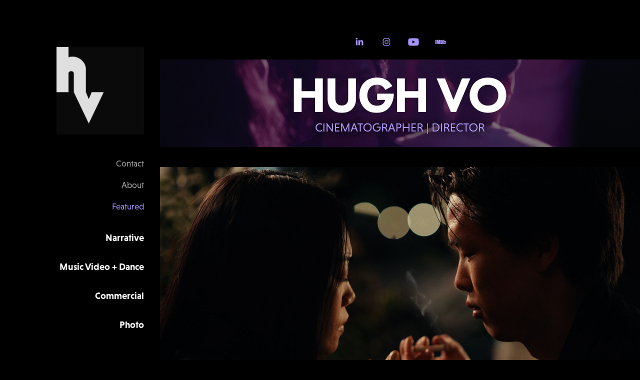

--- FILE ---
content_type: text/html; charset=utf-8
request_url: https://hughvo.com/
body_size: 12355
content:
<!DOCTYPE HTML>
<html lang="en-US">
<head>
  <meta charset="UTF-8" />
  <meta name="viewport" content="width=device-width, initial-scale=1" />
      <meta name="keywords"  content="hugh vo website,hugh vo portfolio,hugh vo,hugh vo photos,hugh vo films,hugh vo filmmaker,hugh vo usc,hugh vo sandwich,hugh vo chadler" />
      <meta name="description"  content="Hugh Vo is a filmmaker and photographer in Los Angeles, California." />
      <meta name="twitter:card"  content="summary_large_image" />
      <meta name="twitter:site"  content="@AdobePortfolio" />
      <meta  property="og:title" content="Hugh Vo" />
      <meta  property="og:description" content="Hugh Vo is a filmmaker and photographer in Los Angeles, California." />
      <meta  property="og:image" content="https://cdn.myportfolio.com/bce96ea2-28b4-47f2-9b17-fd20b1ebce93/9c4bbb56-5b12-4529-acce-86fa55af902d_rwc_0x0x1600x900x1600.jpg?h=750b69354374c6a8b4005c7ab412c876" />
        <link rel="icon" href="https://cdn.myportfolio.com/bce96ea2-28b4-47f2-9b17-fd20b1ebce93/599e9494-e099-4ed3-91d7-55f1bc9e072c_carw_1x1x32.png?h=cb0c117c4ffd9325f95602ca2130c4a9" />
        <link rel="apple-touch-icon" href="https://cdn.myportfolio.com/bce96ea2-28b4-47f2-9b17-fd20b1ebce93/a64adb8d-81d0-4994-9302-59e8d7a8b75e_carw_1x1x180.png?h=6d2d320b3dbb847309880e6bf1ee1f6a" />
      <link rel="stylesheet" href="/dist/css/main.css" type="text/css" />
      <link rel="stylesheet" href="https://cdn.myportfolio.com/bce96ea2-28b4-47f2-9b17-fd20b1ebce93/ad2fbc7479d18ee994ce1c5255b6be361768965137.css?h=885efeb3a8b91eba502cecf3cf4fdc17" type="text/css" />
    <link rel="canonical" href="https://hughvo.com/home" />
      <title>Hugh Vo</title>
    <script type="text/javascript" src="//use.typekit.net/ik/[base64].js?cb=35f77bfb8b50944859ea3d3804e7194e7a3173fb" async onload="
    try {
      window.Typekit.load();
    } catch (e) {
      console.warn('Typekit not loaded.');
    }
    "></script>
</head>
  <body class="transition-enabled">  <div class='page-background-video page-background-video-with-panel'>
  </div>
  <div class="js-responsive-nav">
    <div class="responsive-nav">
      <div class="close-responsive-click-area js-close-responsive-nav">
        <div class="close-responsive-button"></div>
      </div>
          <nav data-hover-hint="nav">
      <div class="page-title">
        <a href="/contact" >Contact</a>
      </div>
      <div class="page-title">
        <a href="/about" >About</a>
      </div>
      <div class="page-title">
        <a href="/home" class="active">Featured</a>
      </div>
              <ul class="group">
                  <li class="gallery-title"><a href="/narrative" >Narrative</a></li>
              </ul>
              <ul class="group">
                  <li class="gallery-title"><a href="/music-video-dance" >Music Video + Dance</a></li>
              </ul>
              <ul class="group">
                  <li class="gallery-title"><a href="/commercial" >Commercial</a></li>
              </ul>
              <ul class="group">
                  <li class="gallery-title"><a href="/photo" >Photo</a></li>
              </ul>
          </nav>
    </div>
  </div>
  <div class="site-wrap cfix js-site-wrap">
    <div class="site-container">
      <div class="site-content e2e-site-content">
        <div class="sidebar-content">
          <header class="site-header">
              <div class="logo-wrap" data-hover-hint="logo">
                    <div class="logo e2e-site-logo-text logo-image  ">
    <a href="/home" class="image-normal image-link">
      <img src="https://cdn.myportfolio.com/bce96ea2-28b4-47f2-9b17-fd20b1ebce93/df2e90fd-5627-4afb-8caf-16a39fa7ba4f_rwc_0x0x3000x3000x4096.png?h=e844cf4182f2ca04c70697ecadc5dc14" alt="Hugh Vo">
    </a>
</div>
              </div>
  <div class="hamburger-click-area js-hamburger">
    <div class="hamburger">
      <i></i>
      <i></i>
      <i></i>
    </div>
  </div>
          </header>
              <nav data-hover-hint="nav">
      <div class="page-title">
        <a href="/contact" >Contact</a>
      </div>
      <div class="page-title">
        <a href="/about" >About</a>
      </div>
      <div class="page-title">
        <a href="/home" class="active">Featured</a>
      </div>
              <ul class="group">
                  <li class="gallery-title"><a href="/narrative" >Narrative</a></li>
              </ul>
              <ul class="group">
                  <li class="gallery-title"><a href="/music-video-dance" >Music Video + Dance</a></li>
              </ul>
              <ul class="group">
                  <li class="gallery-title"><a href="/commercial" >Commercial</a></li>
              </ul>
              <ul class="group">
                  <li class="gallery-title"><a href="/photo" >Photo</a></li>
              </ul>
              </nav>
        </div>
        <main>
  <div class="page-container" data-context="page.page.container" data-hover-hint="pageContainer">
    <section class="page standard-modules">
        <header class="page-header content" data-context="pages" data-identity="id:p65239ec7ab011dd0763c2c48f2216622e3f4482a08128848c9984" data-hover-hint="pageHeader" data-hover-hint-id="p65239ec7ab011dd0763c2c48f2216622e3f4482a08128848c9984">
        </header>
      <div class="page-content js-page-content" data-context="pages" data-identity="id:p65239ec7ab011dd0763c2c48f2216622e3f4482a08128848c9984">
        <div id="project-canvas" class="js-project-modules modules content">
          <div id="project-modules">
              
              
              
              
              
              
              
              
              <div class="js-project-module project-module module social_icons project-module-social_icons align-" data-id="m6523b06745bb57d9d5a8e3b8462896423adcf546aaecc2c5f0556">
  <div class="module-content module-content-social_icons js-module-content">
      <div class="social">
        <ul>
              <li>
                <a href="http://www.linkedin.com/in/hughvopictures" target="_blank">
                  <svg version="1.1" id="Layer_1" xmlns="http://www.w3.org/2000/svg" xmlns:xlink="http://www.w3.org/1999/xlink" viewBox="0 0 30 24" style="enable-background:new 0 0 30 24;" xml:space="preserve" class="icon">
                  <path id="path-1_24_" d="M19.6,19v-5.8c0-1.4-0.5-2.4-1.7-2.4c-1,0-1.5,0.7-1.8,1.3C16,12.3,16,12.6,16,13v6h-3.4
                    c0,0,0.1-9.8,0-10.8H16v1.5c0,0,0,0,0,0h0v0C16.4,9,17.2,7.9,19,7.9c2.3,0,4,1.5,4,4.9V19H19.6z M8.9,6.7L8.9,6.7
                    C7.7,6.7,7,5.9,7,4.9C7,3.8,7.8,3,8.9,3s1.9,0.8,1.9,1.9C10.9,5.9,10.1,6.7,8.9,6.7z M10.6,19H7.2V8.2h3.4V19z"/>
                  </svg>
                </a>
              </li>
              <li>
                <a href="https://www.instagram.com/hughvofilm/" target="_blank">
                  <svg version="1.1" id="Layer_1" xmlns="http://www.w3.org/2000/svg" xmlns:xlink="http://www.w3.org/1999/xlink" viewBox="0 0 30 24" style="enable-background:new 0 0 30 24;" xml:space="preserve" class="icon">
                  <g>
                    <path d="M15,5.4c2.1,0,2.4,0,3.2,0c0.8,0,1.2,0.2,1.5,0.3c0.4,0.1,0.6,0.3,0.9,0.6c0.3,0.3,0.5,0.5,0.6,0.9
                      c0.1,0.3,0.2,0.7,0.3,1.5c0,0.8,0,1.1,0,3.2s0,2.4,0,3.2c0,0.8-0.2,1.2-0.3,1.5c-0.1,0.4-0.3,0.6-0.6,0.9c-0.3,0.3-0.5,0.5-0.9,0.6
                      c-0.3,0.1-0.7,0.2-1.5,0.3c-0.8,0-1.1,0-3.2,0s-2.4,0-3.2,0c-0.8,0-1.2-0.2-1.5-0.3c-0.4-0.1-0.6-0.3-0.9-0.6
                      c-0.3-0.3-0.5-0.5-0.6-0.9c-0.1-0.3-0.2-0.7-0.3-1.5c0-0.8,0-1.1,0-3.2s0-2.4,0-3.2c0-0.8,0.2-1.2,0.3-1.5c0.1-0.4,0.3-0.6,0.6-0.9
                      c0.3-0.3,0.5-0.5,0.9-0.6c0.3-0.1,0.7-0.2,1.5-0.3C12.6,5.4,12.9,5.4,15,5.4 M15,4c-2.2,0-2.4,0-3.3,0c-0.9,0-1.4,0.2-1.9,0.4
                      c-0.5,0.2-1,0.5-1.4,0.9C7.9,5.8,7.6,6.2,7.4,6.8C7.2,7.3,7.1,7.9,7,8.7C7,9.6,7,9.8,7,12s0,2.4,0,3.3c0,0.9,0.2,1.4,0.4,1.9
                      c0.2,0.5,0.5,1,0.9,1.4c0.4,0.4,0.9,0.7,1.4,0.9c0.5,0.2,1.1,0.3,1.9,0.4c0.9,0,1.1,0,3.3,0s2.4,0,3.3,0c0.9,0,1.4-0.2,1.9-0.4
                      c0.5-0.2,1-0.5,1.4-0.9c0.4-0.4,0.7-0.9,0.9-1.4c0.2-0.5,0.3-1.1,0.4-1.9c0-0.9,0-1.1,0-3.3s0-2.4,0-3.3c0-0.9-0.2-1.4-0.4-1.9
                      c-0.2-0.5-0.5-1-0.9-1.4c-0.4-0.4-0.9-0.7-1.4-0.9c-0.5-0.2-1.1-0.3-1.9-0.4C17.4,4,17.2,4,15,4L15,4L15,4z"/>
                    <path d="M15,7.9c-2.3,0-4.1,1.8-4.1,4.1s1.8,4.1,4.1,4.1s4.1-1.8,4.1-4.1S17.3,7.9,15,7.9L15,7.9z M15,14.7c-1.5,0-2.7-1.2-2.7-2.7
                      c0-1.5,1.2-2.7,2.7-2.7s2.7,1.2,2.7,2.7C17.7,13.5,16.5,14.7,15,14.7L15,14.7z"/>
                    <path d="M20.2,7.7c0,0.5-0.4,1-1,1s-1-0.4-1-1s0.4-1,1-1S20.2,7.2,20.2,7.7L20.2,7.7z"/>
                  </g>
                  </svg>
                </a>
              </li>
              <li>
                <a href="http://youtube.com/@hughvo" target="_blank">
                  <svg xmlns="http://www.w3.org/2000/svg" xmlns:xlink="http://www.w3.org/1999/xlink" version="1.1" id="Layer_1" viewBox="0 0 30 24" xml:space="preserve" class="icon"><path d="M26.15 16.54c0 0-0.22 1.57-0.9 2.26c-0.87 0.91-1.84 0.91-2.28 0.96C19.78 20 15 20 15 20 s-5.91-0.05-7.74-0.23c-0.51-0.09-1.64-0.07-2.51-0.97c-0.68-0.69-0.91-2.26-0.91-2.26s-0.23-1.84-0.23-3.68v-1.73 c0-1.84 0.23-3.68 0.23-3.68s0.22-1.57 0.91-2.26c0.87-0.91 1.83-0.91 2.28-0.96C10.22 4 15 4 15 4H15c0 0 4.8 0 8 0.2 c0.44 0.1 1.4 0.1 2.3 0.96c0.68 0.7 0.9 2.3 0.9 2.26s0.23 1.8 0.2 3.68v1.73C26.38 14.7 26.1 16.5 26.1 16.54z M12.65 8.56l0 6.39l6.15-3.18L12.65 8.56z"/></svg>
                </a>
              </li>
              <li>
                <a href="https://www.imdb.com/name/nm14862915/" target="_blank">
                  <svg version="1.1" id="Layer_1" xmlns="http://www.w3.org/2000/svg" xmlns:xlink="http://www.w3.org/1999/xlink" viewBox="0 0 30 24" style="enable-background:new 0 0 30 24;" xml:space="preserve" class="icon">
                  <g>
                    <rect x="3.9" y="7.5" class="st0" width="2.3" height="8.9"/>
                    <path class="st0" d="M11.1,7.5l-0.5,4.1l-0.3-2.2C10.2,8.7,10.2,8,10,7.5H7v8.9h2.1v-5.9l0.8,5.9h1.4l0.8-6v6h2.1V7.5H11.1z"/>
                    <path class="st0" d="M17.6,16.4c0.5,0,1,0,1.2-0.1c0.3,0,0.5-0.1,0.7-0.3c0.1-0.1,0.3-0.4,0.4-0.7c0.1-0.3,0.1-0.8,0.1-1.6v-3
                      c0-0.8,0-1.4-0.1-1.6c0-0.3-0.1-0.5-0.4-0.8c-0.1-0.3-0.4-0.4-0.8-0.5c-0.4-0.1-1.1-0.1-2.2-0.1h-1.8v8.9H17.6z M17.7,9.1
                      c0.1,0,0.1,0.1,0.1,0.3c0,0.1,0,0.4,0,0.8v3.4c0,0.5,0,1-0.1,1.1s-0.3,0.1-0.5,0.1V9C17.4,9,17.6,9,17.7,9.1z"/>
                    <path class="st0" d="M20.9,7.5v8.9h2.1l0.1-0.5c0.1,0.3,0.4,0.4,0.7,0.5s0.5,0.1,0.8,0.1c0.4,0,0.7-0.1,1-0.3
                      c0.3-0.1,0.4-0.4,0.5-0.7c0-0.3,0.1-0.7,0.1-1.2v-2.5c0-0.5,0-0.8,0-1.1c0-0.1-0.1-0.3-0.1-0.5c-0.1-0.1-0.3-0.3-0.5-0.4
                      S25,9.7,24.7,9.7s-0.5,0-0.8,0.1s-0.4,0.3-0.5,0.5V7.5H20.9z M23.9,14.2c0,0.4,0,0.7,0,0.8c0,0.1-0.3,0.1-0.4,0.1
                      c-0.1,0-0.3,0-0.3-0.1c0-0.1-0.1-0.4-0.1-0.7V12c0-0.4,0-0.7,0-0.7c0-0.1,0.1-0.1,0.3-0.1s0.3,0,0.4,0.1c0,0.1,0.1,0.4,0.1,0.7
                      V14.2z"/>
                  </g>
                  </svg>
                </a>
              </li>
        </ul>
      </div>
  </div>
</div>

              
              
              <div class="project-module module image project-module-image js-js-project-module"  style="padding-top: px;
padding-bottom: px;
">
    <a class="js-editable-link" href=/home >
      <div class="js-lightbox" data-src="https://cdn.myportfolio.com/bce96ea2-28b4-47f2-9b17-fd20b1ebce93/1cf790e2-4f27-40b0-91f2-e87cfc0ece14.jpg?h=54f49f294d202c0b45ed6f70a759e30e">
            <img
              class="js-lazy e2e-site-project-module-image"
              src="[data-uri]"
              data-src="https://cdn.myportfolio.com/bce96ea2-28b4-47f2-9b17-fd20b1ebce93/1cf790e2-4f27-40b0-91f2-e87cfc0ece14_rw_3840.jpg?h=21e62a1e1fe49c1ceabe92ea1815d8e6"
              data-srcset="https://cdn.myportfolio.com/bce96ea2-28b4-47f2-9b17-fd20b1ebce93/1cf790e2-4f27-40b0-91f2-e87cfc0ece14_rw_600.jpg?h=73fdf86592768b3e51135d9df6c035bc 600w,https://cdn.myportfolio.com/bce96ea2-28b4-47f2-9b17-fd20b1ebce93/1cf790e2-4f27-40b0-91f2-e87cfc0ece14_rw_1200.jpg?h=6ccb54cff9de65083be7ca5479c8fb79 1200w,https://cdn.myportfolio.com/bce96ea2-28b4-47f2-9b17-fd20b1ebce93/1cf790e2-4f27-40b0-91f2-e87cfc0ece14_rw_1920.jpg?h=bc7f3c959c6e0cecdfe7d3f57bd1148d 1920w,https://cdn.myportfolio.com/bce96ea2-28b4-47f2-9b17-fd20b1ebce93/1cf790e2-4f27-40b0-91f2-e87cfc0ece14_rw_3840.jpg?h=21e62a1e1fe49c1ceabe92ea1815d8e6 3840w,"
              data-sizes="(max-width: 3840px) 100vw, 3840px"
              width="3840"
              height="0"
              style="padding-bottom: 18.17%; background: rgba(0, 0, 0, 0.03)"
              
            >
      </div>
    </a>

  

  

</div>

              
              
              
              
              
              
              
              
              
              <div class="project-module module image project-module-image js-js-project-module"  style="padding-top: px;
padding-bottom: px;
">
    <a class="js-editable-link" href=/allthetime >
      <div class="js-lightbox" data-src="https://cdn.myportfolio.com/bce96ea2-28b4-47f2-9b17-fd20b1ebce93/10c32187-ebce-4756-ac8e-8a0bf91bf3ce.jpg?h=88d3bbf1295086e6975692199f7cd90b">
            <img
              class="js-lazy e2e-site-project-module-image"
              src="[data-uri]"
              data-src="https://cdn.myportfolio.com/bce96ea2-28b4-47f2-9b17-fd20b1ebce93/10c32187-ebce-4756-ac8e-8a0bf91bf3ce_rw_1920.jpg?h=1078d1f7b240f6b522d58cbafbad33a3"
              data-srcset="https://cdn.myportfolio.com/bce96ea2-28b4-47f2-9b17-fd20b1ebce93/10c32187-ebce-4756-ac8e-8a0bf91bf3ce_rw_600.jpg?h=87240ae768c3941a3864829d213bc067 600w,https://cdn.myportfolio.com/bce96ea2-28b4-47f2-9b17-fd20b1ebce93/10c32187-ebce-4756-ac8e-8a0bf91bf3ce_rw_1200.jpg?h=8555a33cbb66431813b96edf3a86ebe9 1200w,https://cdn.myportfolio.com/bce96ea2-28b4-47f2-9b17-fd20b1ebce93/10c32187-ebce-4756-ac8e-8a0bf91bf3ce_rw_1920.jpg?h=1078d1f7b240f6b522d58cbafbad33a3 1920w,"
              data-sizes="(max-width: 1920px) 100vw, 1920px"
              width="1920"
              height="0"
              style="padding-bottom: 54%; background: rgba(0, 0, 0, 0.03)"
              
            >
      </div>
    </a>

  

  

</div>

              
              
              
              
              
              
              
              
              
              
              
              
              
              <div class="project-module module text project-module-text align- js-project-module e2e-site-project-module-text" style="padding-top: 0px;
padding-bottom: px;
">
  <div class="rich-text js-text-editable module-text"><div style="line-height:12px;" class="texteditor-inline-lineheight"><span style="color:#ffffff;" class="texteditor-inline-color"><span style="font-family:srkh; font-weight:700;"><span style="font-size:18px;" class="texteditor-inline-fontsize">All The Time (2026) - Coming Soon</span></span></span></div><div style="line-height:15px;" class="texteditor-inline-lineheight"><div style="line-height:12px;" class="texteditor-inline-lineheight"><div style="line-height:12px;" class="texteditor-inline-lineheight"><span style="font-family:srkh; font-weight:500;"><span style="color:#ffffff;" class="texteditor-inline-color"><span style="font-size:18px;" class="texteditor-inline-fontsize">Director of Photography / Colorist / VFX</span></span></span></div></div></div></div>
</div>

              
              
              
              
              
              <div class="project-module module image project-module-image js-js-project-module"  style="padding-top: px;
padding-bottom: px;
">
    <a class="js-editable-link" href=/0son0s >
      <div class="js-lightbox" data-src="https://cdn.myportfolio.com/bce96ea2-28b4-47f2-9b17-fd20b1ebce93/6eba5f17-7854-4938-84f0-574764f61d35.jpg?h=72dfdf5cf7ff693ff944c6b063e54842">
            <img
              class="js-lazy e2e-site-project-module-image"
              src="[data-uri]"
              data-src="https://cdn.myportfolio.com/bce96ea2-28b4-47f2-9b17-fd20b1ebce93/6eba5f17-7854-4938-84f0-574764f61d35_rw_1920.jpg?h=6507cebacfca85d1de78b975d5cd26b0"
              data-srcset="https://cdn.myportfolio.com/bce96ea2-28b4-47f2-9b17-fd20b1ebce93/6eba5f17-7854-4938-84f0-574764f61d35_rw_600.jpg?h=e7cef8a11a4fd70efe5edf6620fba8eb 600w,https://cdn.myportfolio.com/bce96ea2-28b4-47f2-9b17-fd20b1ebce93/6eba5f17-7854-4938-84f0-574764f61d35_rw_1200.jpg?h=97680f8ee51805d60d0828b94b36003b 1200w,https://cdn.myportfolio.com/bce96ea2-28b4-47f2-9b17-fd20b1ebce93/6eba5f17-7854-4938-84f0-574764f61d35_rw_1920.jpg?h=6507cebacfca85d1de78b975d5cd26b0 1920w,"
              data-sizes="(max-width: 1920px) 100vw, 1920px"
              width="1920"
              height="0"
              style="padding-bottom: 56.17%; background: rgba(0, 0, 0, 0.03)"
              
            >
      </div>
    </a>

  

  

</div>

              
              
              
              
              
              
              
              
              
              
              
              
              
              <div class="project-module module text project-module-text align- js-project-module e2e-site-project-module-text" style="padding-top: 0px;
padding-bottom: px;
">
  <div class="rich-text js-text-editable module-text"><div style="line-height:12px;" class="texteditor-inline-lineheight"><span style="color:#ffffff;" class="texteditor-inline-color"><span style="font-family:srkh; font-weight:700;"><span style="font-size:18px;" class="texteditor-inline-fontsize">HAANA "0s on 0s" Music Video (2026)</span></span></span></div><div style="line-height:15px;" class="texteditor-inline-lineheight"><div style="line-height:12px;" class="texteditor-inline-lineheight"><div style="line-height:12px;" class="texteditor-inline-lineheight"><span style="font-family:srkh; font-weight:500;"><span style="color:#ffffff;" class="texteditor-inline-color"><span style="font-size:18px;" class="texteditor-inline-fontsize">Director / Cinematographer / Editor</span></span></span></div></div></div></div>
</div>

              
              
              
              
              
              <div class="project-module module image project-module-image js-js-project-module"  style="padding-top: px;
padding-bottom: px;
">
    <a class="js-editable-link" href=/skusicmv >
      <div class="js-lightbox" data-src="https://cdn.myportfolio.com/bce96ea2-28b4-47f2-9b17-fd20b1ebce93/09da3360-8c56-4135-ac2e-aa7801f9a660.jpg?h=0226ffc7dc0c304f62c404e8b2d123c7">
            <img
              class="js-lazy e2e-site-project-module-image"
              src="[data-uri]"
              data-src="https://cdn.myportfolio.com/bce96ea2-28b4-47f2-9b17-fd20b1ebce93/09da3360-8c56-4135-ac2e-aa7801f9a660_rw_1920.jpg?h=da643ad8b811220fc2b3537177cd518e"
              data-srcset="https://cdn.myportfolio.com/bce96ea2-28b4-47f2-9b17-fd20b1ebce93/09da3360-8c56-4135-ac2e-aa7801f9a660_rw_600.jpg?h=04925dadf8fd0b46746f4d1f5c7770cc 600w,https://cdn.myportfolio.com/bce96ea2-28b4-47f2-9b17-fd20b1ebce93/09da3360-8c56-4135-ac2e-aa7801f9a660_rw_1200.jpg?h=d8849b5a37e86a28a343bd427ceaeb8a 1200w,https://cdn.myportfolio.com/bce96ea2-28b4-47f2-9b17-fd20b1ebce93/09da3360-8c56-4135-ac2e-aa7801f9a660_rw_1920.jpg?h=da643ad8b811220fc2b3537177cd518e 1920w,"
              data-sizes="(max-width: 1920px) 100vw, 1920px"
              width="1920"
              height="0"
              style="padding-bottom: 56.17%; background: rgba(0, 0, 0, 0.03)"
              
            >
      </div>
    </a>

  

  

</div>

              
              
              
              
              
              
              
              
              
              
              
              
              
              <div class="project-module module text project-module-text align- js-project-module e2e-site-project-module-text" style="padding-top: 0px;
padding-bottom: px;
">
  <div class="rich-text js-text-editable module-text"><div style="line-height:12px;" class="texteditor-inline-lineheight"><span style="color:#ffffff;" class="texteditor-inline-color"><span style="font-family:srkh; font-weight:700;"><span style="font-size:18px;" class="texteditor-inline-fontsize">Skusic - Music Video (Coming Soon) </span></span></span></div><div style="line-height:15px;" class="texteditor-inline-lineheight"><div style="line-height:12px;" class="texteditor-inline-lineheight"><div style="line-height:12px;" class="texteditor-inline-lineheight"><span style="font-family:srkh; font-weight:500;"><span style="color:#ffffff;" class="texteditor-inline-color"><span style="font-size:18px;" class="texteditor-inline-fontsize">Director of Photography / Colorist</span></span></span></div></div></div></div>
</div>

              
              
              
              
              
              <div class="project-module module image project-module-image js-js-project-module"  style="padding-top: px;
padding-bottom: px;
">
    <a class="js-editable-link" href=/nsqkfall2025 >
      <div class="js-lightbox" data-src="https://cdn.myportfolio.com/bce96ea2-28b4-47f2-9b17-fd20b1ebce93/15d0e230-4709-4644-8aed-e52690ef4fb2.jpg?h=f0437a6853fbef3ac65a138eb7201e57">
            <img
              class="js-lazy e2e-site-project-module-image"
              src="[data-uri]"
              data-src="https://cdn.myportfolio.com/bce96ea2-28b4-47f2-9b17-fd20b1ebce93/15d0e230-4709-4644-8aed-e52690ef4fb2_rw_1920.jpg?h=98b7b7bf405fbcecd9c4bdbb53b98624"
              data-srcset="https://cdn.myportfolio.com/bce96ea2-28b4-47f2-9b17-fd20b1ebce93/15d0e230-4709-4644-8aed-e52690ef4fb2_rw_600.jpg?h=2e41c95cd314f33238e0fe86ef2a688e 600w,https://cdn.myportfolio.com/bce96ea2-28b4-47f2-9b17-fd20b1ebce93/15d0e230-4709-4644-8aed-e52690ef4fb2_rw_1200.jpg?h=f6a23f1ae884b63af88b250c39bb6acb 1200w,https://cdn.myportfolio.com/bce96ea2-28b4-47f2-9b17-fd20b1ebce93/15d0e230-4709-4644-8aed-e52690ef4fb2_rw_1920.jpg?h=98b7b7bf405fbcecd9c4bdbb53b98624 1920w,"
              data-sizes="(max-width: 1920px) 100vw, 1920px"
              width="1920"
              height="0"
              style="padding-bottom: 44.83%; background: rgba(0, 0, 0, 0.03)"
              
            >
      </div>
    </a>

  

  

</div>

              
              
              
              
              
              
              
              
              
              
              
              
              
              <div class="project-module module text project-module-text align- js-project-module e2e-site-project-module-text" style="padding-top: 0px;
padding-bottom: 30px;
">
  <div class="rich-text js-text-editable module-text"><div style="line-height:12px;" class="texteditor-inline-lineheight"><span style="color:#ffffff;" class="texteditor-inline-color"><span style="font-family:srkh; font-weight:700;"><span style="font-size:18px;" class="texteditor-inline-fontsize">NSQK Dance 14.0 (2026)</span></span></span></div><div style="line-height:15px;" class="texteditor-inline-lineheight"><div style="line-height:12px;" class="texteditor-inline-lineheight"><div style="line-height:12px;" class="texteditor-inline-lineheight"><span style="font-family:srkh; font-weight:500;"><span style="color:#ffffff;" class="texteditor-inline-color"><span style="font-size:18px;" class="texteditor-inline-fontsize">Director of Photography / Editor / Colorist</span></span></span></div></div></div></div>
</div>

              
              
              
              
              
              <div class="project-module module image project-module-image js-js-project-module"  style="padding-top: px;
padding-bottom: px;
">
    <a class="js-editable-link" href=/sweet-farewell >
      <div class="js-lightbox" data-src="https://cdn.myportfolio.com/bce96ea2-28b4-47f2-9b17-fd20b1ebce93/dec81ed5-31eb-4286-acba-590abfdc231f.jpeg?h=37bed424e21df64511de305585487ddd">
            <img
              class="js-lazy e2e-site-project-module-image"
              src="[data-uri]"
              data-src="https://cdn.myportfolio.com/bce96ea2-28b4-47f2-9b17-fd20b1ebce93/dec81ed5-31eb-4286-acba-590abfdc231f_rw_1920.jpeg?h=c63c1e9e81e4b27f871c8d0c92b595ae"
              data-srcset="https://cdn.myportfolio.com/bce96ea2-28b4-47f2-9b17-fd20b1ebce93/dec81ed5-31eb-4286-acba-590abfdc231f_rw_600.jpeg?h=d58f0b0fc28c9184b12a7453bb6d79d3 600w,https://cdn.myportfolio.com/bce96ea2-28b4-47f2-9b17-fd20b1ebce93/dec81ed5-31eb-4286-acba-590abfdc231f_rw_1200.jpeg?h=4f9b3a10276e2d7defe50af29d311a75 1200w,https://cdn.myportfolio.com/bce96ea2-28b4-47f2-9b17-fd20b1ebce93/dec81ed5-31eb-4286-acba-590abfdc231f_rw_1920.jpeg?h=c63c1e9e81e4b27f871c8d0c92b595ae 1920w,"
              data-sizes="(max-width: 1920px) 100vw, 1920px"
              width="1920"
              height="0"
              style="padding-bottom: 52.67%; background: rgba(0, 0, 0, 0.03)"
              
            >
      </div>
    </a>

  

  

</div>

              
              
              
              
              
              
              
              
              
              
              
              
              
              <div class="project-module module text project-module-text align- js-project-module e2e-site-project-module-text" style="padding-top: 0px;
padding-bottom: 30px;
">
  <div class="rich-text js-text-editable module-text"><div style="line-height:12px;" class="texteditor-inline-lineheight"><span style="color:#ffffff;" class="texteditor-inline-color"><span style="font-family:srkh; font-weight:700;"><span style="font-size:18px;" class="texteditor-inline-fontsize">Sweet Farewell (2025) - </span></span></span><span style="color:#ffffff;" class="texteditor-inline-color"><span style="font-family:srkh; font-weight:700;"><span style="font-size:18px;" class="texteditor-inline-fontsize">Drama Short</span></span></span></div><div style="line-height:15px;" class="texteditor-inline-lineheight"><div style="line-height:12px;" class="texteditor-inline-lineheight"><div style="line-height:12px;" class="texteditor-inline-lineheight"><span style="font-family:srkh; font-weight:500;"><span style="color:#ffffff;" class="texteditor-inline-color"><span style="font-size:18px;" class="texteditor-inline-fontsize">Director of Photography / Producer</span></span></span></div><div style="line-height:12px;" class="texteditor-inline-lineheight"><span style="font-family:srkh; font-weight:500;"><span style="color:#ffffff;" class="texteditor-inline-color"><span style="font-size:18px;" class="texteditor-inline-fontsize">Add'l. roles Editor, Colorist, VFX Artist</span></span></span></div></div></div></div>
</div>

              
              
              
              
              
              <div class="project-module module image project-module-image js-js-project-module"  style="padding-top: px;
padding-bottom: px;
">
    <a class="js-editable-link" href=/missingu >
      <div class="js-lightbox" data-src="https://cdn.myportfolio.com/bce96ea2-28b4-47f2-9b17-fd20b1ebce93/3d8fed5e-3112-4fcd-8060-b072785c47fa.jpg?h=ca5614878c3234738035405a038785ef">
            <img
              class="js-lazy e2e-site-project-module-image"
              src="[data-uri]"
              data-src="https://cdn.myportfolio.com/bce96ea2-28b4-47f2-9b17-fd20b1ebce93/3d8fed5e-3112-4fcd-8060-b072785c47fa_rw_1920.jpg?h=41c365b32eca65d1db21ffdd58783c81"
              data-srcset="https://cdn.myportfolio.com/bce96ea2-28b4-47f2-9b17-fd20b1ebce93/3d8fed5e-3112-4fcd-8060-b072785c47fa_rw_600.jpg?h=6004afd3faaec62bff93d6b991109ee6 600w,https://cdn.myportfolio.com/bce96ea2-28b4-47f2-9b17-fd20b1ebce93/3d8fed5e-3112-4fcd-8060-b072785c47fa_rw_1200.jpg?h=f2f7bc320b7108c3aed6221e5fd1065c 1200w,https://cdn.myportfolio.com/bce96ea2-28b4-47f2-9b17-fd20b1ebce93/3d8fed5e-3112-4fcd-8060-b072785c47fa_rw_1920.jpg?h=41c365b32eca65d1db21ffdd58783c81 1920w,"
              data-sizes="(max-width: 1920px) 100vw, 1920px"
              width="1920"
              height="0"
              style="padding-bottom: 52.5%; background: rgba(0, 0, 0, 0.03)"
              
            >
      </div>
    </a>

  

  

</div>

              
              
              
              
              
              
              
              
              
              
              
              
              
              <div class="project-module module text project-module-text align- js-project-module e2e-site-project-module-text" style="padding-top: 0px;
padding-bottom: 30px;
">
  <div class="rich-text js-text-editable module-text"><div style="line-height:12px;" class="texteditor-inline-lineheight"><span style="color:#ffffff;" class="texteditor-inline-color"><span style="font-family:srkh; font-weight:700;"><span style="font-size:18px;" class="texteditor-inline-fontsize">asumuh "missing u" Music Video (2025)</span></span></span></div><div style="line-height:15px;" class="texteditor-inline-lineheight"><div style="line-height:12px;" class="texteditor-inline-lineheight"><div style="line-height:12px;" class="texteditor-inline-lineheight"><span style="font-family:srkh; font-weight:500;"><span style="color:#ffffff;" class="texteditor-inline-color"><span style="font-size:18px;" class="texteditor-inline-fontsize">Director of Photography / Colorist</span></span></span></div></div></div></div>
</div>

              
              
              
              
              
              <div class="project-module module image project-module-image js-js-project-module"  style="padding-top: px;
padding-bottom: px;
">
    <a class="js-editable-link" href=/howtofly >
      <div class="js-lightbox" data-src="https://cdn.myportfolio.com/bce96ea2-28b4-47f2-9b17-fd20b1ebce93/cec945db-3d8f-4bc8-af82-583be466b892.jpg?h=3eab63968dab062e1500b1ed30850096">
            <img
              class="js-lazy e2e-site-project-module-image"
              src="[data-uri]"
              data-src="https://cdn.myportfolio.com/bce96ea2-28b4-47f2-9b17-fd20b1ebce93/cec945db-3d8f-4bc8-af82-583be466b892_rw_1920.jpg?h=1b9a29bce28ffadd146a7c646b7a118b"
              data-srcset="https://cdn.myportfolio.com/bce96ea2-28b4-47f2-9b17-fd20b1ebce93/cec945db-3d8f-4bc8-af82-583be466b892_rw_600.jpg?h=57b0b2ee4dc62c63131172dd6f493cd3 600w,https://cdn.myportfolio.com/bce96ea2-28b4-47f2-9b17-fd20b1ebce93/cec945db-3d8f-4bc8-af82-583be466b892_rw_1200.jpg?h=4064aac2b14088432c2e0a6871a2badd 1200w,https://cdn.myportfolio.com/bce96ea2-28b4-47f2-9b17-fd20b1ebce93/cec945db-3d8f-4bc8-af82-583be466b892_rw_1920.jpg?h=1b9a29bce28ffadd146a7c646b7a118b 1920w,"
              data-sizes="(max-width: 1920px) 100vw, 1920px"
              width="1920"
              height="0"
              style="padding-bottom: 56.17%; background: rgba(0, 0, 0, 0.03)"
              
            >
      </div>
    </a>

  

  

</div>

              
              
              
              
              
              
              
              
              
              
              
              
              
              <div class="project-module module text project-module-text align- js-project-module e2e-site-project-module-text" style="padding-top: 0px;
padding-bottom: px;
">
  <div class="rich-text js-text-editable module-text"><div style="line-height:12px;" class="texteditor-inline-lineheight"><span style="color:#ffffff;" class="texteditor-inline-color"><span style="font-family:srkh; font-weight:700;"><span style="font-size:18px;" class="texteditor-inline-fontsize">How to Fly (2025) - Drama Short</span></span></span></div><div style="line-height:15px;" class="texteditor-inline-lineheight"><div style="line-height:12px;" class="texteditor-inline-lineheight"><div style="line-height:12px;" class="texteditor-inline-lineheight"><span style="font-family:srkh; font-weight:500;"><span style="color:#ffffff;" class="texteditor-inline-color"><span style="font-size:18px;" class="texteditor-inline-fontsize">Director of Photography / Colorist</span></span></span></div></div></div></div>
</div>

              
              
              
              
              
              <div class="project-module module image project-module-image js-js-project-module"  style="padding-top: px;
padding-bottom: px;
">
    <a class="js-editable-link" href=/ge-seung-2025 >
      <div class="js-lightbox" data-src="https://cdn.myportfolio.com/bce96ea2-28b4-47f2-9b17-fd20b1ebce93/ddb1bd70-34d3-4deb-8e9e-d751b254378f.jpg?h=69f33a360da4f2bc6c8eaff464c7dfa9">
            <img
              class="js-lazy e2e-site-project-module-image"
              src="[data-uri]"
              data-src="https://cdn.myportfolio.com/bce96ea2-28b4-47f2-9b17-fd20b1ebce93/ddb1bd70-34d3-4deb-8e9e-d751b254378f_rw_1920.jpg?h=2cba95be2a86bf10145f2bef6e304394"
              data-srcset="https://cdn.myportfolio.com/bce96ea2-28b4-47f2-9b17-fd20b1ebce93/ddb1bd70-34d3-4deb-8e9e-d751b254378f_rw_600.jpg?h=65ad76181d9f1eb2c8d34226a7119ea3 600w,https://cdn.myportfolio.com/bce96ea2-28b4-47f2-9b17-fd20b1ebce93/ddb1bd70-34d3-4deb-8e9e-d751b254378f_rw_1200.jpg?h=171a096a48ba9cf666573c90098d1d4f 1200w,https://cdn.myportfolio.com/bce96ea2-28b4-47f2-9b17-fd20b1ebce93/ddb1bd70-34d3-4deb-8e9e-d751b254378f_rw_1920.jpg?h=2cba95be2a86bf10145f2bef6e304394 1920w,"
              data-sizes="(max-width: 1920px) 100vw, 1920px"
              width="1920"
              height="0"
              style="padding-bottom: 52.5%; background: rgba(0, 0, 0, 0.03)"
              
            >
      </div>
    </a>

  

  

</div>

              
              
              
              
              
              
              
              
              
              
              
              
              
              <div class="project-module module text project-module-text align- js-project-module e2e-site-project-module-text" style="padding-top: 0px;
padding-bottom: px;
">
  <div class="rich-text js-text-editable module-text"><div style="line-height:12px;" class="texteditor-inline-lineheight"><span style="color:#ffffff;" class="texteditor-inline-color"><span style="font-family:srkh; font-weight:700;"><span style="font-size:18px;" class="texteditor-inline-fontsize">Ge-Seung 계승 - Drama Short</span></span></span></div><div style="line-height:15px;" class="texteditor-inline-lineheight"><div style="line-height:12px;" class="texteditor-inline-lineheight"><div style="line-height:12px;" class="texteditor-inline-lineheight"><span style="font-family:srkh; font-weight:500;"><span style="color:#ffffff;" class="texteditor-inline-color"><span style="font-size:18px;" class="texteditor-inline-fontsize">Gaffer / Lighting Design</span></span></span></div></div></div></div>
</div>

              
              
              
              
              
              <div class="project-module module image project-module-image js-js-project-module"  style="padding-top: px;
padding-bottom: px;
">
    <a class="js-editable-link" href=/ratatutu >
      <div class="js-lightbox" data-src="https://cdn.myportfolio.com/bce96ea2-28b4-47f2-9b17-fd20b1ebce93/321546ba-3dcd-44ae-a244-c4f800166788.jpg?h=84c65ebb1c150b94e3c3c1aec41c2126">
            <img
              class="js-lazy e2e-site-project-module-image"
              src="[data-uri]"
              data-src="https://cdn.myportfolio.com/bce96ea2-28b4-47f2-9b17-fd20b1ebce93/321546ba-3dcd-44ae-a244-c4f800166788_rw_1920.jpg?h=08c2177e9519d39bb64ec47ff7fa63de"
              data-srcset="https://cdn.myportfolio.com/bce96ea2-28b4-47f2-9b17-fd20b1ebce93/321546ba-3dcd-44ae-a244-c4f800166788_rw_600.jpg?h=8c2f7d2b661071f25e8aec6e435a3b06 600w,https://cdn.myportfolio.com/bce96ea2-28b4-47f2-9b17-fd20b1ebce93/321546ba-3dcd-44ae-a244-c4f800166788_rw_1200.jpg?h=08f06db0fe65e6e1618851831df5cb06 1200w,https://cdn.myportfolio.com/bce96ea2-28b4-47f2-9b17-fd20b1ebce93/321546ba-3dcd-44ae-a244-c4f800166788_rw_1920.jpg?h=08c2177e9519d39bb64ec47ff7fa63de 1920w,"
              data-sizes="(max-width: 1920px) 100vw, 1920px"
              width="1920"
              height="0"
              style="padding-bottom: 52.67%; background: rgba(0, 0, 0, 0.03)"
              
            >
      </div>
    </a>

  

  

</div>

              
              
              
              
              
              
              
              
              
              
              
              
              
              <div class="project-module module text project-module-text align- js-project-module e2e-site-project-module-text" style="padding-top: 0px;
padding-bottom: px;
">
  <div class="rich-text js-text-editable module-text"><div style="line-height:12px;" class="texteditor-inline-lineheight"><span style="color:#ffffff;" class="texteditor-inline-color"><span style="font-family:srkh; font-weight:700;"><span style="font-size:18px;" class="texteditor-inline-fontsize">Ratatutu (2025) - Comedy Short</span></span></span></div><div style="line-height:15px;" class="texteditor-inline-lineheight"><div style="line-height:12px;" class="texteditor-inline-lineheight"><div style="line-height:12px;" class="texteditor-inline-lineheight"><span style="font-family:srkh; font-weight:500;"><span style="color:#ffffff;" class="texteditor-inline-color"><span style="font-size:18px;" class="texteditor-inline-fontsize">Gaffer / Lighting Design</span></span></span></div></div></div></div>
</div>

              
              
              
              
              
              <div class="project-module module image project-module-image js-js-project-module"  style="padding-top: px;
padding-bottom: px;
">
    <a class="js-editable-link" href=/thephotographer >
      <div class="js-lightbox" data-src="https://cdn.myportfolio.com/bce96ea2-28b4-47f2-9b17-fd20b1ebce93/bef09f17-e83a-4daa-b621-f8f6a4db9921.jpg?h=5e571051322202132c4e1e5aa883a209">
            <img
              class="js-lazy e2e-site-project-module-image"
              src="[data-uri]"
              data-src="https://cdn.myportfolio.com/bce96ea2-28b4-47f2-9b17-fd20b1ebce93/bef09f17-e83a-4daa-b621-f8f6a4db9921_rw_1920.jpg?h=e0cfb5d560167356ee50231fb5719422"
              data-srcset="https://cdn.myportfolio.com/bce96ea2-28b4-47f2-9b17-fd20b1ebce93/bef09f17-e83a-4daa-b621-f8f6a4db9921_rw_600.jpg?h=779f096012c8b9b4fda94c818500f601 600w,https://cdn.myportfolio.com/bce96ea2-28b4-47f2-9b17-fd20b1ebce93/bef09f17-e83a-4daa-b621-f8f6a4db9921_rw_1200.jpg?h=805de77c9973d56b5802bb50d2f4f82f 1200w,https://cdn.myportfolio.com/bce96ea2-28b4-47f2-9b17-fd20b1ebce93/bef09f17-e83a-4daa-b621-f8f6a4db9921_rw_1920.jpg?h=e0cfb5d560167356ee50231fb5719422 1920w,"
              data-sizes="(max-width: 1920px) 100vw, 1920px"
              width="1920"
              height="0"
              style="padding-bottom: 52.67%; background: rgba(0, 0, 0, 0.03)"
              
            >
      </div>
    </a>

  

  

</div>

              
              
              
              
              
              
              
              
              
              
              
              
              
              <div class="project-module module text project-module-text align- js-project-module e2e-site-project-module-text" style="padding-top: 0px;
padding-bottom: px;
">
  <div class="rich-text js-text-editable module-text"><div style="line-height:12px;" class="texteditor-inline-lineheight"><span style="color:#ffffff;" class="texteditor-inline-color"><span style="font-family:srkh; font-weight:700;"><span style="font-size:18px;" class="texteditor-inline-fontsize">The Photographer (2025) - Dramedy Short</span></span></span></div><div style="line-height:15px;" class="texteditor-inline-lineheight"><div style="line-height:12px;" class="texteditor-inline-lineheight"><div style="line-height:12px;" class="texteditor-inline-lineheight"><span style="font-family:srkh; font-weight:500;"><span style="color:#ffffff;" class="texteditor-inline-color"><span style="font-size:18px;" class="texteditor-inline-fontsize">Director of Photography / Colorist</span></span></span></div></div></div></div>
</div>

              
              
              
              
              
              <div class="project-module module image project-module-image js-js-project-module"  style="padding-top: px;
padding-bottom: 0px;
">
    <a class="js-editable-link" href=/blankie >
      <div class="js-lightbox" data-src="https://cdn.myportfolio.com/bce96ea2-28b4-47f2-9b17-fd20b1ebce93/743e10dd-d0fa-43c3-b780-c277b4eec990.jpg?h=a4376752b6f300f1b76496b578962d11">
            <img
              class="js-lazy e2e-site-project-module-image"
              src="[data-uri]"
              data-src="https://cdn.myportfolio.com/bce96ea2-28b4-47f2-9b17-fd20b1ebce93/743e10dd-d0fa-43c3-b780-c277b4eec990_rw_1920.jpg?h=5875c5e7634ed82dca774144f537b809"
              data-srcset="https://cdn.myportfolio.com/bce96ea2-28b4-47f2-9b17-fd20b1ebce93/743e10dd-d0fa-43c3-b780-c277b4eec990_rw_600.jpg?h=0b23aaea581bf314b5a740e295ac37d5 600w,https://cdn.myportfolio.com/bce96ea2-28b4-47f2-9b17-fd20b1ebce93/743e10dd-d0fa-43c3-b780-c277b4eec990_rw_1200.jpg?h=e9ad3dc9d01744e9b045147c1424e852 1200w,https://cdn.myportfolio.com/bce96ea2-28b4-47f2-9b17-fd20b1ebce93/743e10dd-d0fa-43c3-b780-c277b4eec990_rw_1920.jpg?h=5875c5e7634ed82dca774144f537b809 1920w,"
              data-sizes="(max-width: 1920px) 100vw, 1920px"
              width="1920"
              height="0"
              style="padding-bottom: 56.17%; background: rgba(0, 0, 0, 0.03)"
              
            >
      </div>
    </a>

  

  

</div>

              
              
              
              
              
              
              
              
              
              
              
              
              
              <div class="project-module module text project-module-text align- js-project-module e2e-site-project-module-text" style="padding-top: 34px;
padding-bottom: 10px;
">
  <div class="rich-text js-text-editable module-text"><div style="line-height:15px;" class="texteditor-inline-lineheight"><div style="line-height:9px;" class="texteditor-inline-lineheight"><span style="color:#ffffff;" class="texteditor-inline-color"><span style="font-family:srkh; font-weight:700;"><span style="font-size:18px;" class="texteditor-inline-fontsize">Blankie (2024) - Comedy Short</span></span></span></div><div style="line-height:15px;" class="texteditor-inline-lineheight"><div style="line-height:9px;" class="texteditor-inline-lineheight"><span style="color:#ffffff;" class="texteditor-inline-color"><span style="font-family:srkh; font-weight:500;"><span style="font-size:18px;" class="texteditor-inline-fontsize">Director, Writer, Producer, Cinematographer, Editor</span></span></span></div></div></div></div>
</div>

              
              
              
              
              
              <div class="project-module module image project-module-image js-js-project-module"  style="padding-top: px;
padding-bottom: px;
">
    <a class="js-editable-link" href=/nsqkmilkymoves2025 >
      <div class="js-lightbox" data-src="https://cdn.myportfolio.com/bce96ea2-28b4-47f2-9b17-fd20b1ebce93/db50a6a0-ebf5-4a57-8786-10a5c545fb76.jpg?h=503f111b5702607872591dbc8d22a4b8">
            <img
              class="js-lazy e2e-site-project-module-image"
              src="[data-uri]"
              data-src="https://cdn.myportfolio.com/bce96ea2-28b4-47f2-9b17-fd20b1ebce93/db50a6a0-ebf5-4a57-8786-10a5c545fb76_rw_1920.jpg?h=02fc8224239a6e1fe7e918f357ee841a"
              data-srcset="https://cdn.myportfolio.com/bce96ea2-28b4-47f2-9b17-fd20b1ebce93/db50a6a0-ebf5-4a57-8786-10a5c545fb76_rw_600.jpg?h=c1b0f031237c057d343d59bddbfbd028 600w,https://cdn.myportfolio.com/bce96ea2-28b4-47f2-9b17-fd20b1ebce93/db50a6a0-ebf5-4a57-8786-10a5c545fb76_rw_1200.jpg?h=35ca27d6474f04db94492fae1cfda462 1200w,https://cdn.myportfolio.com/bce96ea2-28b4-47f2-9b17-fd20b1ebce93/db50a6a0-ebf5-4a57-8786-10a5c545fb76_rw_1920.jpg?h=02fc8224239a6e1fe7e918f357ee841a 1920w,"
              data-sizes="(max-width: 1920px) 100vw, 1920px"
              width="1920"
              height="0"
              style="padding-bottom: 56.17%; background: rgba(0, 0, 0, 0.03)"
              
            >
      </div>
    </a>

  

  

</div>

              
              
              
              
              
              
              
              
              
              
              
              
              
              <div class="project-module module text project-module-text align- js-project-module e2e-site-project-module-text" style="padding-top: 0px;
padding-bottom: 33px;
">
  <div class="rich-text js-text-editable module-text"><div style="line-height:12px;" class="texteditor-inline-lineheight"><span style="color:#ffffff;" class="texteditor-inline-color"><span style="font-family:srkh; font-weight:700;"><span style="font-size:18px;" class="texteditor-inline-fontsize">NSQK Milky Moves Dance Video (2025)</span></span></span></div><div style="line-height:15px;" class="texteditor-inline-lineheight"><div style="line-height:12px;" class="texteditor-inline-lineheight"><div style="line-height:12px;" class="texteditor-inline-lineheight"><span style="font-family:srkh; font-weight:500;"><span style="color:#ffffff;" class="texteditor-inline-color"><span style="font-size:18px;" class="texteditor-inline-fontsize">Director of Photography, Editor, Colorist</span></span></span></div></div></div></div>
</div>

              
              
              
              
              
              <div class="project-module module image project-module-image js-js-project-module"  style="padding-top: 0px;
padding-bottom: 0px;
">
    <a class="js-editable-link" href=/taramacrilivesessions >
      <div class="js-lightbox" data-src="https://cdn.myportfolio.com/bce96ea2-28b4-47f2-9b17-fd20b1ebce93/c06404c1-eb36-4820-b82e-fdbefeb09af8.png?h=8c59ce5499f042df46a38cd4dc7b4017">
            <img
              class="js-lazy e2e-site-project-module-image"
              src="[data-uri]"
              data-src="https://cdn.myportfolio.com/bce96ea2-28b4-47f2-9b17-fd20b1ebce93/c06404c1-eb36-4820-b82e-fdbefeb09af8_rw_3840.png?h=f9bc3b670b50ce23387c1f8378bbe2d6"
              data-srcset="https://cdn.myportfolio.com/bce96ea2-28b4-47f2-9b17-fd20b1ebce93/c06404c1-eb36-4820-b82e-fdbefeb09af8_rw_600.png?h=9da88fdc9e37b33d8373d8a260dd6d00 600w,https://cdn.myportfolio.com/bce96ea2-28b4-47f2-9b17-fd20b1ebce93/c06404c1-eb36-4820-b82e-fdbefeb09af8_rw_1200.png?h=f4685665bae438828bbafc0ea145221a 1200w,https://cdn.myportfolio.com/bce96ea2-28b4-47f2-9b17-fd20b1ebce93/c06404c1-eb36-4820-b82e-fdbefeb09af8_rw_1920.png?h=66b77149a182a899856db1ed399c5e90 1920w,https://cdn.myportfolio.com/bce96ea2-28b4-47f2-9b17-fd20b1ebce93/c06404c1-eb36-4820-b82e-fdbefeb09af8_rw_3840.png?h=f9bc3b670b50ce23387c1f8378bbe2d6 3840w,"
              data-sizes="(max-width: 3840px) 100vw, 3840px"
              width="3840"
              height="0"
              style="padding-bottom: 42.5%; background: rgba(0, 0, 0, 0.03)"
              
            >
      </div>
    </a>

  

  

</div>

              
              
              
              
              
              
              
              
              
              
              
              
              
              <div class="project-module module text project-module-text align- js-project-module e2e-site-project-module-text" style="padding-top: 30px;
padding-bottom: 10px;
">
  <div class="rich-text js-text-editable module-text"><div style="line-height:12px;" class="texteditor-inline-lineheight"><div style="line-height:9px;" class="texteditor-inline-lineheight"><span style="color:#ffffff;" class="texteditor-inline-color"><span style="font-family:srkh; font-weight:700;"><span style="font-size:18px;" class="texteditor-inline-fontsize">Tara Macri Live Sessions (2024)</span></span></span></div><div style="line-height:15px;" class="texteditor-inline-lineheight"><div style="line-height:9px;" class="texteditor-inline-lineheight"><span style="color:#ffffff;" class="texteditor-inline-color"><span style="font-family:srkh; font-weight:500;"><span style="font-size:18px;" class="texteditor-inline-fontsize">Director of Photography / Editor</span></span></span></div></div></div></div>
</div>

              
              
              
              
              
              
              
              
              
              
              
              <div class="project-module module media_collection project-module-media_collection" data-id="m68f9ea445d07925c3e34eeb74055151ea2f6257bf430dafd76914"  style="padding-top: px;
padding-bottom: px;
">
  <div class="grid--main js-grid-main" data-grid-max-images="  
">
    <div class="grid__item-container js-grid-item-container" data-flex-grow="146.25" style="width:146.25px; flex-grow:146.25;" data-width="1125" data-height="2000">
      <script type="text/html" class="js-lightbox-slide-content">
        <div class="grid__image-wrapper">
          <img src="https://cdn.myportfolio.com/bce96ea2-28b4-47f2-9b17-fd20b1ebce93/20acdbab-fb0a-4fed-8240-2f12be8cb07f_rw_1200.jpg?h=aa0376b8e4fe5deb790859fce615af86" srcset="https://cdn.myportfolio.com/bce96ea2-28b4-47f2-9b17-fd20b1ebce93/20acdbab-fb0a-4fed-8240-2f12be8cb07f_rw_600.jpg?h=4ff0bedcdb7e5c0bb97b65f5782a37b3 600w,https://cdn.myportfolio.com/bce96ea2-28b4-47f2-9b17-fd20b1ebce93/20acdbab-fb0a-4fed-8240-2f12be8cb07f_rw_1200.jpg?h=aa0376b8e4fe5deb790859fce615af86 1125w,"  sizes="(max-width: 1125px) 100vw, 1125px">
        <div>
      </script>
      <img
        class="grid__item-image js-grid__item-image grid__item-image-lazy js-lazy"
        src="[data-uri]"
        
        data-src="https://cdn.myportfolio.com/bce96ea2-28b4-47f2-9b17-fd20b1ebce93/20acdbab-fb0a-4fed-8240-2f12be8cb07f_rw_1200.jpg?h=aa0376b8e4fe5deb790859fce615af86"
        data-srcset="https://cdn.myportfolio.com/bce96ea2-28b4-47f2-9b17-fd20b1ebce93/20acdbab-fb0a-4fed-8240-2f12be8cb07f_rw_600.jpg?h=4ff0bedcdb7e5c0bb97b65f5782a37b3 600w,https://cdn.myportfolio.com/bce96ea2-28b4-47f2-9b17-fd20b1ebce93/20acdbab-fb0a-4fed-8240-2f12be8cb07f_rw_1200.jpg?h=aa0376b8e4fe5deb790859fce615af86 1125w,"
      >
      <span class="grid__item-filler" style="padding-bottom:177.77777777778%;"></span>
    </div>
    <div class="grid__item-container js-grid-item-container" data-flex-grow="146.25" style="width:146.25px; flex-grow:146.25;" data-width="1125" data-height="2000">
      <script type="text/html" class="js-lightbox-slide-content">
        <div class="grid__image-wrapper">
          <img src="https://cdn.myportfolio.com/bce96ea2-28b4-47f2-9b17-fd20b1ebce93/941ce6d6-0569-4262-9782-f0bd4c68b01e_rw_1200.jpg?h=c2dfdc8777632f0e355a083362467800" srcset="https://cdn.myportfolio.com/bce96ea2-28b4-47f2-9b17-fd20b1ebce93/941ce6d6-0569-4262-9782-f0bd4c68b01e_rw_600.jpg?h=b514415e6a46fd092ea57fa094ee3fd1 600w,https://cdn.myportfolio.com/bce96ea2-28b4-47f2-9b17-fd20b1ebce93/941ce6d6-0569-4262-9782-f0bd4c68b01e_rw_1200.jpg?h=c2dfdc8777632f0e355a083362467800 1125w,"  sizes="(max-width: 1125px) 100vw, 1125px">
        <div>
      </script>
      <img
        class="grid__item-image js-grid__item-image grid__item-image-lazy js-lazy"
        src="[data-uri]"
        
        data-src="https://cdn.myportfolio.com/bce96ea2-28b4-47f2-9b17-fd20b1ebce93/941ce6d6-0569-4262-9782-f0bd4c68b01e_rw_1200.jpg?h=c2dfdc8777632f0e355a083362467800"
        data-srcset="https://cdn.myportfolio.com/bce96ea2-28b4-47f2-9b17-fd20b1ebce93/941ce6d6-0569-4262-9782-f0bd4c68b01e_rw_600.jpg?h=b514415e6a46fd092ea57fa094ee3fd1 600w,https://cdn.myportfolio.com/bce96ea2-28b4-47f2-9b17-fd20b1ebce93/941ce6d6-0569-4262-9782-f0bd4c68b01e_rw_1200.jpg?h=c2dfdc8777632f0e355a083362467800 1125w,"
      >
      <span class="grid__item-filler" style="padding-bottom:177.77777777778%;"></span>
    </div>
    <div class="grid__item-container js-grid-item-container" data-flex-grow="146.25" style="width:146.25px; flex-grow:146.25;" data-width="1125" data-height="2000">
      <script type="text/html" class="js-lightbox-slide-content">
        <div class="grid__image-wrapper">
          <img src="https://cdn.myportfolio.com/bce96ea2-28b4-47f2-9b17-fd20b1ebce93/24445dd0-ba30-4149-94e4-8b19e3713818_rw_1200.jpg?h=91b61db96a899428037f6bd1dbe865db" srcset="https://cdn.myportfolio.com/bce96ea2-28b4-47f2-9b17-fd20b1ebce93/24445dd0-ba30-4149-94e4-8b19e3713818_rw_600.jpg?h=018352966fa691264707b6c88d4b5def 600w,https://cdn.myportfolio.com/bce96ea2-28b4-47f2-9b17-fd20b1ebce93/24445dd0-ba30-4149-94e4-8b19e3713818_rw_1200.jpg?h=91b61db96a899428037f6bd1dbe865db 1125w,"  sizes="(max-width: 1125px) 100vw, 1125px">
        <div>
      </script>
      <img
        class="grid__item-image js-grid__item-image grid__item-image-lazy js-lazy"
        src="[data-uri]"
        
        data-src="https://cdn.myportfolio.com/bce96ea2-28b4-47f2-9b17-fd20b1ebce93/24445dd0-ba30-4149-94e4-8b19e3713818_rw_1200.jpg?h=91b61db96a899428037f6bd1dbe865db"
        data-srcset="https://cdn.myportfolio.com/bce96ea2-28b4-47f2-9b17-fd20b1ebce93/24445dd0-ba30-4149-94e4-8b19e3713818_rw_600.jpg?h=018352966fa691264707b6c88d4b5def 600w,https://cdn.myportfolio.com/bce96ea2-28b4-47f2-9b17-fd20b1ebce93/24445dd0-ba30-4149-94e4-8b19e3713818_rw_1200.jpg?h=91b61db96a899428037f6bd1dbe865db 1125w,"
      >
      <span class="grid__item-filler" style="padding-bottom:177.77777777778%;"></span>
    </div>
    <div class="js-grid-spacer"></div>
  </div>
</div>

              
              
              
              
              
              
              
              <div class="project-module module text project-module-text align- js-project-module e2e-site-project-module-text">
  <div class="rich-text js-text-editable module-text"><div style="line-height:9px;" class="texteditor-inline-lineheight"><span style="color:#ffffff;" class="texteditor-inline-color"><span style="font-family:srkh; font-weight:700;"><span style="font-size:18px;" class="texteditor-inline-fontsize">Chimmelier Chicken Short-Form Ads (2025)</span></span></span></div><div style="line-height:15px;" class="texteditor-inline-lineheight"><div style="line-height:9px;" class="texteditor-inline-lineheight"><span style="color:#ffffff;" class="texteditor-inline-color"><span style="font-family:srkh; font-weight:500;"><span style="font-size:18px;" class="texteditor-inline-fontsize">Director of Photography / Editor</span></span></span></div></div></div>
</div>

              
              
              
              
              
              
              
              
              
              <div class="project-module module text project-module-text align- js-project-module e2e-site-project-module-text" style="padding-top: 66px;
padding-bottom: 20px;
">
  <div class="rich-text js-text-editable module-text"><div style="line-height:12px;" class="texteditor-inline-lineheight"><span style="font-size:30px;" class="texteditor-inline-fontsize"><span style="color:#ffffff;" class="texteditor-inline-color"><span style="font-family:srkh; font-weight:700;">FEATURED PHOTOGRAPHY</span></span></span></div><div style="line-height:12px;" class="texteditor-inline-lineheight"><span style="font-family:srkh; font-weight:400;"><span style="font-size:15px;" class="texteditor-inline-fontsize"><span style="color:#e0e0e0;" class="texteditor-inline-color"><span style="color:#ffffff;" class="texteditor-inline-color">View full gallery </span><a href="/photo" target="_self" data-selected-page-id="p6513986e9f44e073894773b057e73142de68074e3bb4dfdb471ae"><span style="color:#a892ff;" class="texteditor-inline-color">here</span></a></span></span></span></div></div>
</div>

              
              
              
              
              
              
              
              
              
              
              
              <div class="project-module module media_collection project-module-media_collection" data-id="m6523a4dc5a6da1c690deb381491459e502161a47d05eb522d1070"  style="padding-top: px;
padding-bottom: 40px;
  width: 98%;
">
  <div class="grid--main js-grid-main" data-grid-max-images="  2
">
    <div class="grid__item-container js-grid-item-container" data-flex-grow="670.10309278351" style="width:670.10309278351px; flex-grow:670.10309278351;" data-width="1920" data-height="744">
      <script type="text/html" class="js-lightbox-slide-content">
        <div class="grid__image-wrapper">
          <img src="https://cdn.myportfolio.com/bce96ea2-28b4-47f2-9b17-fd20b1ebce93/b774c205-b636-4192-8132-45bad16acfe2_rw_1920.jpg?h=02fc708467a6592c55f01b5b54dd195a" srcset="https://cdn.myportfolio.com/bce96ea2-28b4-47f2-9b17-fd20b1ebce93/b774c205-b636-4192-8132-45bad16acfe2_rw_600.jpg?h=a01e8d03aa836e9a0277939e83fd7a84 600w,https://cdn.myportfolio.com/bce96ea2-28b4-47f2-9b17-fd20b1ebce93/b774c205-b636-4192-8132-45bad16acfe2_rw_1200.jpg?h=2cbd66f5d84bd17427f1e70c773e29ba 1200w,https://cdn.myportfolio.com/bce96ea2-28b4-47f2-9b17-fd20b1ebce93/b774c205-b636-4192-8132-45bad16acfe2_rw_1920.jpg?h=02fc708467a6592c55f01b5b54dd195a 1920w,"  sizes="(max-width: 1920px) 100vw, 1920px">
        <div>
      </script>
      <img
        class="grid__item-image js-grid__item-image grid__item-image-lazy js-lazy"
        src="[data-uri]"
        
        data-src="https://cdn.myportfolio.com/bce96ea2-28b4-47f2-9b17-fd20b1ebce93/b774c205-b636-4192-8132-45bad16acfe2_rw_1920.jpg?h=02fc708467a6592c55f01b5b54dd195a"
        data-srcset="https://cdn.myportfolio.com/bce96ea2-28b4-47f2-9b17-fd20b1ebce93/b774c205-b636-4192-8132-45bad16acfe2_rw_600.jpg?h=a01e8d03aa836e9a0277939e83fd7a84 600w,https://cdn.myportfolio.com/bce96ea2-28b4-47f2-9b17-fd20b1ebce93/b774c205-b636-4192-8132-45bad16acfe2_rw_1200.jpg?h=2cbd66f5d84bd17427f1e70c773e29ba 1200w,https://cdn.myportfolio.com/bce96ea2-28b4-47f2-9b17-fd20b1ebce93/b774c205-b636-4192-8132-45bad16acfe2_rw_1920.jpg?h=02fc708467a6592c55f01b5b54dd195a 1920w,"
      >
      <span class="grid__item-filler" style="padding-bottom:38.8%;"></span>
    </div>
    <div class="grid__item-container js-grid-item-container" data-flex-grow="260" style="width:260px; flex-grow:260;" data-width="1920" data-height="1920">
      <script type="text/html" class="js-lightbox-slide-content">
        <div class="grid__image-wrapper">
          <img src="https://cdn.myportfolio.com/bce96ea2-28b4-47f2-9b17-fd20b1ebce93/3c8c45ed-7540-405f-b982-78d8196e5578_rw_1920.jpg?h=793466d7782e6e356333d6983f4148c5" srcset="https://cdn.myportfolio.com/bce96ea2-28b4-47f2-9b17-fd20b1ebce93/3c8c45ed-7540-405f-b982-78d8196e5578_rw_600.jpg?h=3ef6bc6463732165701727eb2071edf9 600w,https://cdn.myportfolio.com/bce96ea2-28b4-47f2-9b17-fd20b1ebce93/3c8c45ed-7540-405f-b982-78d8196e5578_rw_1200.jpg?h=da4828769552959d8f43bff240a8d15c 1200w,https://cdn.myportfolio.com/bce96ea2-28b4-47f2-9b17-fd20b1ebce93/3c8c45ed-7540-405f-b982-78d8196e5578_rw_1920.jpg?h=793466d7782e6e356333d6983f4148c5 1920w,"  sizes="(max-width: 1920px) 100vw, 1920px">
        <div>
      </script>
      <img
        class="grid__item-image js-grid__item-image grid__item-image-lazy js-lazy"
        src="[data-uri]"
        
        data-src="https://cdn.myportfolio.com/bce96ea2-28b4-47f2-9b17-fd20b1ebce93/3c8c45ed-7540-405f-b982-78d8196e5578_rw_1920.jpg?h=793466d7782e6e356333d6983f4148c5"
        data-srcset="https://cdn.myportfolio.com/bce96ea2-28b4-47f2-9b17-fd20b1ebce93/3c8c45ed-7540-405f-b982-78d8196e5578_rw_600.jpg?h=3ef6bc6463732165701727eb2071edf9 600w,https://cdn.myportfolio.com/bce96ea2-28b4-47f2-9b17-fd20b1ebce93/3c8c45ed-7540-405f-b982-78d8196e5578_rw_1200.jpg?h=da4828769552959d8f43bff240a8d15c 1200w,https://cdn.myportfolio.com/bce96ea2-28b4-47f2-9b17-fd20b1ebce93/3c8c45ed-7540-405f-b982-78d8196e5578_rw_1920.jpg?h=793466d7782e6e356333d6983f4148c5 1920w,"
      >
      <span class="grid__item-filler" style="padding-bottom:100%;"></span>
    </div>
    <div class="grid__item-container js-grid-item-container" data-flex-grow="390.0975243811" style="width:390.0975243811px; flex-grow:390.0975243811;" data-width="1920" data-height="1279">
      <script type="text/html" class="js-lightbox-slide-content">
        <div class="grid__image-wrapper">
          <img src="https://cdn.myportfolio.com/bce96ea2-28b4-47f2-9b17-fd20b1ebce93/6a9c926b-15bb-438f-9f80-6a6cbcafe688_rw_1920.jpg?h=def8f188bc68cecfa9359a2c71f742aa" srcset="https://cdn.myportfolio.com/bce96ea2-28b4-47f2-9b17-fd20b1ebce93/6a9c926b-15bb-438f-9f80-6a6cbcafe688_rw_600.jpg?h=dbcc396065ae648a78839d2760032e7c 600w,https://cdn.myportfolio.com/bce96ea2-28b4-47f2-9b17-fd20b1ebce93/6a9c926b-15bb-438f-9f80-6a6cbcafe688_rw_1200.jpg?h=98db3797cecddeab3c72570e7b34051a 1200w,https://cdn.myportfolio.com/bce96ea2-28b4-47f2-9b17-fd20b1ebce93/6a9c926b-15bb-438f-9f80-6a6cbcafe688_rw_1920.jpg?h=def8f188bc68cecfa9359a2c71f742aa 1920w,"  sizes="(max-width: 1920px) 100vw, 1920px">
        <div>
      </script>
      <img
        class="grid__item-image js-grid__item-image grid__item-image-lazy js-lazy"
        src="[data-uri]"
        
        data-src="https://cdn.myportfolio.com/bce96ea2-28b4-47f2-9b17-fd20b1ebce93/6a9c926b-15bb-438f-9f80-6a6cbcafe688_rw_1920.jpg?h=def8f188bc68cecfa9359a2c71f742aa"
        data-srcset="https://cdn.myportfolio.com/bce96ea2-28b4-47f2-9b17-fd20b1ebce93/6a9c926b-15bb-438f-9f80-6a6cbcafe688_rw_600.jpg?h=dbcc396065ae648a78839d2760032e7c 600w,https://cdn.myportfolio.com/bce96ea2-28b4-47f2-9b17-fd20b1ebce93/6a9c926b-15bb-438f-9f80-6a6cbcafe688_rw_1200.jpg?h=98db3797cecddeab3c72570e7b34051a 1200w,https://cdn.myportfolio.com/bce96ea2-28b4-47f2-9b17-fd20b1ebce93/6a9c926b-15bb-438f-9f80-6a6cbcafe688_rw_1920.jpg?h=def8f188bc68cecfa9359a2c71f742aa 1920w,"
      >
      <span class="grid__item-filler" style="padding-bottom:66.65%;"></span>
    </div>
    <div class="grid__item-container js-grid-item-container" data-flex-grow="599.7693194925" style="width:599.7693194925px; flex-grow:599.7693194925;" data-width="1920" data-height="832">
      <script type="text/html" class="js-lightbox-slide-content">
        <div class="grid__image-wrapper">
          <img src="https://cdn.myportfolio.com/bce96ea2-28b4-47f2-9b17-fd20b1ebce93/a1217c43-e62c-4c7a-96a8-69582e0ff1d9_rw_1920.jpg?h=8a869ea82b1875a95fb39bc36a41f4ff" srcset="https://cdn.myportfolio.com/bce96ea2-28b4-47f2-9b17-fd20b1ebce93/a1217c43-e62c-4c7a-96a8-69582e0ff1d9_rw_600.jpg?h=815acfd1bcba723a1a4fa840b527cd32 600w,https://cdn.myportfolio.com/bce96ea2-28b4-47f2-9b17-fd20b1ebce93/a1217c43-e62c-4c7a-96a8-69582e0ff1d9_rw_1200.jpg?h=01db56421a7ba25c27727e15c68d143c 1200w,https://cdn.myportfolio.com/bce96ea2-28b4-47f2-9b17-fd20b1ebce93/a1217c43-e62c-4c7a-96a8-69582e0ff1d9_rw_1920.jpg?h=8a869ea82b1875a95fb39bc36a41f4ff 1920w,"  sizes="(max-width: 1920px) 100vw, 1920px">
        <div>
      </script>
      <img
        class="grid__item-image js-grid__item-image grid__item-image-lazy js-lazy"
        src="[data-uri]"
        
        data-src="https://cdn.myportfolio.com/bce96ea2-28b4-47f2-9b17-fd20b1ebce93/a1217c43-e62c-4c7a-96a8-69582e0ff1d9_rw_1920.jpg?h=8a869ea82b1875a95fb39bc36a41f4ff"
        data-srcset="https://cdn.myportfolio.com/bce96ea2-28b4-47f2-9b17-fd20b1ebce93/a1217c43-e62c-4c7a-96a8-69582e0ff1d9_rw_600.jpg?h=815acfd1bcba723a1a4fa840b527cd32 600w,https://cdn.myportfolio.com/bce96ea2-28b4-47f2-9b17-fd20b1ebce93/a1217c43-e62c-4c7a-96a8-69582e0ff1d9_rw_1200.jpg?h=01db56421a7ba25c27727e15c68d143c 1200w,https://cdn.myportfolio.com/bce96ea2-28b4-47f2-9b17-fd20b1ebce93/a1217c43-e62c-4c7a-96a8-69582e0ff1d9_rw_1920.jpg?h=8a869ea82b1875a95fb39bc36a41f4ff 1920w,"
      >
      <span class="grid__item-filler" style="padding-bottom:43.35%;"></span>
    </div>
    <div class="grid__item-container js-grid-item-container" data-flex-grow="228.15" style="width:228.15px; flex-grow:228.15;" data-width="1755" data-height="2000">
      <script type="text/html" class="js-lightbox-slide-content">
        <div class="grid__image-wrapper">
          <img src="https://cdn.myportfolio.com/bce96ea2-28b4-47f2-9b17-fd20b1ebce93/0908b950-54ba-4a70-9534-2c7fbda40c40_rw_1920.jpg?h=59773437fd4387db3df19bbe21d308bf" srcset="https://cdn.myportfolio.com/bce96ea2-28b4-47f2-9b17-fd20b1ebce93/0908b950-54ba-4a70-9534-2c7fbda40c40_rw_600.jpg?h=93d0b7b33e893b5279cdfa39cc489773 600w,https://cdn.myportfolio.com/bce96ea2-28b4-47f2-9b17-fd20b1ebce93/0908b950-54ba-4a70-9534-2c7fbda40c40_rw_1200.jpg?h=7c2c44825ec37cc631a47861f6de7413 1200w,https://cdn.myportfolio.com/bce96ea2-28b4-47f2-9b17-fd20b1ebce93/0908b950-54ba-4a70-9534-2c7fbda40c40_rw_1920.jpg?h=59773437fd4387db3df19bbe21d308bf 1755w,"  sizes="(max-width: 1755px) 100vw, 1755px">
        <div>
      </script>
      <img
        class="grid__item-image js-grid__item-image grid__item-image-lazy js-lazy"
        src="[data-uri]"
        
        data-src="https://cdn.myportfolio.com/bce96ea2-28b4-47f2-9b17-fd20b1ebce93/0908b950-54ba-4a70-9534-2c7fbda40c40_rw_1920.jpg?h=59773437fd4387db3df19bbe21d308bf"
        data-srcset="https://cdn.myportfolio.com/bce96ea2-28b4-47f2-9b17-fd20b1ebce93/0908b950-54ba-4a70-9534-2c7fbda40c40_rw_600.jpg?h=93d0b7b33e893b5279cdfa39cc489773 600w,https://cdn.myportfolio.com/bce96ea2-28b4-47f2-9b17-fd20b1ebce93/0908b950-54ba-4a70-9534-2c7fbda40c40_rw_1200.jpg?h=7c2c44825ec37cc631a47861f6de7413 1200w,https://cdn.myportfolio.com/bce96ea2-28b4-47f2-9b17-fd20b1ebce93/0908b950-54ba-4a70-9534-2c7fbda40c40_rw_1920.jpg?h=59773437fd4387db3df19bbe21d308bf 1755w,"
      >
      <span class="grid__item-filler" style="padding-bottom:113.96011396011%;"></span>
    </div>
    <div class="grid__item-container js-grid-item-container" data-flex-grow="173.29" style="width:173.29px; flex-grow:173.29;" data-width="1333" data-height="2000">
      <script type="text/html" class="js-lightbox-slide-content">
        <div class="grid__image-wrapper">
          <img src="https://cdn.myportfolio.com/bce96ea2-28b4-47f2-9b17-fd20b1ebce93/3e4266b5-9670-44d6-9935-c4739355fafe_rw_1920.jpg?h=d59a8c74bb8bc9d15593bd778c43c037" srcset="https://cdn.myportfolio.com/bce96ea2-28b4-47f2-9b17-fd20b1ebce93/3e4266b5-9670-44d6-9935-c4739355fafe_rw_600.jpg?h=696988040a3aee97ddf094908dbfa3d0 600w,https://cdn.myportfolio.com/bce96ea2-28b4-47f2-9b17-fd20b1ebce93/3e4266b5-9670-44d6-9935-c4739355fafe_rw_1200.jpg?h=faa324256f71cea0037c52507afed647 1200w,https://cdn.myportfolio.com/bce96ea2-28b4-47f2-9b17-fd20b1ebce93/3e4266b5-9670-44d6-9935-c4739355fafe_rw_1920.jpg?h=d59a8c74bb8bc9d15593bd778c43c037 1333w,"  sizes="(max-width: 1333px) 100vw, 1333px">
        <div>
      </script>
      <img
        class="grid__item-image js-grid__item-image grid__item-image-lazy js-lazy"
        src="[data-uri]"
        
        data-src="https://cdn.myportfolio.com/bce96ea2-28b4-47f2-9b17-fd20b1ebce93/3e4266b5-9670-44d6-9935-c4739355fafe_rw_1920.jpg?h=d59a8c74bb8bc9d15593bd778c43c037"
        data-srcset="https://cdn.myportfolio.com/bce96ea2-28b4-47f2-9b17-fd20b1ebce93/3e4266b5-9670-44d6-9935-c4739355fafe_rw_600.jpg?h=696988040a3aee97ddf094908dbfa3d0 600w,https://cdn.myportfolio.com/bce96ea2-28b4-47f2-9b17-fd20b1ebce93/3e4266b5-9670-44d6-9935-c4739355fafe_rw_1200.jpg?h=faa324256f71cea0037c52507afed647 1200w,https://cdn.myportfolio.com/bce96ea2-28b4-47f2-9b17-fd20b1ebce93/3e4266b5-9670-44d6-9935-c4739355fafe_rw_1920.jpg?h=d59a8c74bb8bc9d15593bd778c43c037 1333w,"
      >
      <span class="grid__item-filler" style="padding-bottom:150.03750937734%;"></span>
    </div>
    <div class="grid__item-container js-grid-item-container" data-flex-grow="173.29" style="width:173.29px; flex-grow:173.29;" data-width="1333" data-height="2000">
      <script type="text/html" class="js-lightbox-slide-content">
        <div class="grid__image-wrapper">
          <img src="https://cdn.myportfolio.com/bce96ea2-28b4-47f2-9b17-fd20b1ebce93/a5db08eb-0478-44c3-a51a-ccdf00ed2a92_rw_1920.jpg?h=28228e6b8b88b9495e12860d9036a7be" srcset="https://cdn.myportfolio.com/bce96ea2-28b4-47f2-9b17-fd20b1ebce93/a5db08eb-0478-44c3-a51a-ccdf00ed2a92_rw_600.jpg?h=61c5f397cd6a61910d9b74219e87eec9 600w,https://cdn.myportfolio.com/bce96ea2-28b4-47f2-9b17-fd20b1ebce93/a5db08eb-0478-44c3-a51a-ccdf00ed2a92_rw_1200.jpg?h=360a8e1a6e2ac5fed2d06e97a795239d 1200w,https://cdn.myportfolio.com/bce96ea2-28b4-47f2-9b17-fd20b1ebce93/a5db08eb-0478-44c3-a51a-ccdf00ed2a92_rw_1920.jpg?h=28228e6b8b88b9495e12860d9036a7be 1333w,"  sizes="(max-width: 1333px) 100vw, 1333px">
        <div>
      </script>
      <img
        class="grid__item-image js-grid__item-image grid__item-image-lazy js-lazy"
        src="[data-uri]"
        
        data-src="https://cdn.myportfolio.com/bce96ea2-28b4-47f2-9b17-fd20b1ebce93/a5db08eb-0478-44c3-a51a-ccdf00ed2a92_rw_1920.jpg?h=28228e6b8b88b9495e12860d9036a7be"
        data-srcset="https://cdn.myportfolio.com/bce96ea2-28b4-47f2-9b17-fd20b1ebce93/a5db08eb-0478-44c3-a51a-ccdf00ed2a92_rw_600.jpg?h=61c5f397cd6a61910d9b74219e87eec9 600w,https://cdn.myportfolio.com/bce96ea2-28b4-47f2-9b17-fd20b1ebce93/a5db08eb-0478-44c3-a51a-ccdf00ed2a92_rw_1200.jpg?h=360a8e1a6e2ac5fed2d06e97a795239d 1200w,https://cdn.myportfolio.com/bce96ea2-28b4-47f2-9b17-fd20b1ebce93/a5db08eb-0478-44c3-a51a-ccdf00ed2a92_rw_1920.jpg?h=28228e6b8b88b9495e12860d9036a7be 1333w,"
      >
      <span class="grid__item-filler" style="padding-bottom:150.03750937734%;"></span>
    </div>
    <div class="grid__item-container js-grid-item-container" data-flex-grow="173.29" style="width:173.29px; flex-grow:173.29;" data-width="1333" data-height="2000">
      <script type="text/html" class="js-lightbox-slide-content">
        <div class="grid__image-wrapper">
          <img src="https://cdn.myportfolio.com/bce96ea2-28b4-47f2-9b17-fd20b1ebce93/3ba2b432-ee99-426b-b4ad-fb8dffe15816_rw_1920.jpg?h=c26270b69b1ee5f944df994f650828dc" srcset="https://cdn.myportfolio.com/bce96ea2-28b4-47f2-9b17-fd20b1ebce93/3ba2b432-ee99-426b-b4ad-fb8dffe15816_rw_600.jpg?h=ae572489622f2532625f1c09464f5978 600w,https://cdn.myportfolio.com/bce96ea2-28b4-47f2-9b17-fd20b1ebce93/3ba2b432-ee99-426b-b4ad-fb8dffe15816_rw_1200.jpg?h=d1dc64a98142e07069d447b31947e30d 1200w,https://cdn.myportfolio.com/bce96ea2-28b4-47f2-9b17-fd20b1ebce93/3ba2b432-ee99-426b-b4ad-fb8dffe15816_rw_1920.jpg?h=c26270b69b1ee5f944df994f650828dc 1333w,"  sizes="(max-width: 1333px) 100vw, 1333px">
        <div>
      </script>
      <img
        class="grid__item-image js-grid__item-image grid__item-image-lazy js-lazy"
        src="[data-uri]"
        
        data-src="https://cdn.myportfolio.com/bce96ea2-28b4-47f2-9b17-fd20b1ebce93/3ba2b432-ee99-426b-b4ad-fb8dffe15816_rw_1920.jpg?h=c26270b69b1ee5f944df994f650828dc"
        data-srcset="https://cdn.myportfolio.com/bce96ea2-28b4-47f2-9b17-fd20b1ebce93/3ba2b432-ee99-426b-b4ad-fb8dffe15816_rw_600.jpg?h=ae572489622f2532625f1c09464f5978 600w,https://cdn.myportfolio.com/bce96ea2-28b4-47f2-9b17-fd20b1ebce93/3ba2b432-ee99-426b-b4ad-fb8dffe15816_rw_1200.jpg?h=d1dc64a98142e07069d447b31947e30d 1200w,https://cdn.myportfolio.com/bce96ea2-28b4-47f2-9b17-fd20b1ebce93/3ba2b432-ee99-426b-b4ad-fb8dffe15816_rw_1920.jpg?h=c26270b69b1ee5f944df994f650828dc 1333w,"
      >
      <span class="grid__item-filler" style="padding-bottom:150.03750937734%;"></span>
    </div>
    <div class="grid__item-container js-grid-item-container" data-flex-grow="173.29" style="width:173.29px; flex-grow:173.29;" data-width="1333" data-height="2000">
      <script type="text/html" class="js-lightbox-slide-content">
        <div class="grid__image-wrapper">
          <img src="https://cdn.myportfolio.com/bce96ea2-28b4-47f2-9b17-fd20b1ebce93/d0897d9f-fefb-4da5-8fb1-d9de8456b47d_rw_1920.jpg?h=0a21b89b47a6efffc499417d7d5282d3" srcset="https://cdn.myportfolio.com/bce96ea2-28b4-47f2-9b17-fd20b1ebce93/d0897d9f-fefb-4da5-8fb1-d9de8456b47d_rw_600.jpg?h=ccb2cd1846d29d8b780f0ded1fcaa52a 600w,https://cdn.myportfolio.com/bce96ea2-28b4-47f2-9b17-fd20b1ebce93/d0897d9f-fefb-4da5-8fb1-d9de8456b47d_rw_1200.jpg?h=1cc5a2308ad4b4c93f05f320e6e41cd2 1200w,https://cdn.myportfolio.com/bce96ea2-28b4-47f2-9b17-fd20b1ebce93/d0897d9f-fefb-4da5-8fb1-d9de8456b47d_rw_1920.jpg?h=0a21b89b47a6efffc499417d7d5282d3 1333w,"  sizes="(max-width: 1333px) 100vw, 1333px">
        <div>
      </script>
      <img
        class="grid__item-image js-grid__item-image grid__item-image-lazy js-lazy"
        src="[data-uri]"
        
        data-src="https://cdn.myportfolio.com/bce96ea2-28b4-47f2-9b17-fd20b1ebce93/d0897d9f-fefb-4da5-8fb1-d9de8456b47d_rw_1920.jpg?h=0a21b89b47a6efffc499417d7d5282d3"
        data-srcset="https://cdn.myportfolio.com/bce96ea2-28b4-47f2-9b17-fd20b1ebce93/d0897d9f-fefb-4da5-8fb1-d9de8456b47d_rw_600.jpg?h=ccb2cd1846d29d8b780f0ded1fcaa52a 600w,https://cdn.myportfolio.com/bce96ea2-28b4-47f2-9b17-fd20b1ebce93/d0897d9f-fefb-4da5-8fb1-d9de8456b47d_rw_1200.jpg?h=1cc5a2308ad4b4c93f05f320e6e41cd2 1200w,https://cdn.myportfolio.com/bce96ea2-28b4-47f2-9b17-fd20b1ebce93/d0897d9f-fefb-4da5-8fb1-d9de8456b47d_rw_1920.jpg?h=0a21b89b47a6efffc499417d7d5282d3 1333w,"
      >
      <span class="grid__item-filler" style="padding-bottom:150.03750937734%;"></span>
    </div>
    <div class="grid__item-container js-grid-item-container" data-flex-grow="389.80509745127" style="width:389.80509745127px; flex-grow:389.80509745127;" data-width="1920" data-height="1280">
      <script type="text/html" class="js-lightbox-slide-content">
        <div class="grid__image-wrapper">
          <img src="https://cdn.myportfolio.com/bce96ea2-28b4-47f2-9b17-fd20b1ebce93/e89f1bbd-0a74-472b-8e87-c4230f71c78b_rw_1920.jpeg?h=4890427c33c1d2d524cf42049262c555" srcset="https://cdn.myportfolio.com/bce96ea2-28b4-47f2-9b17-fd20b1ebce93/e89f1bbd-0a74-472b-8e87-c4230f71c78b_rw_600.jpeg?h=fd00dec20273b561e4c36c66c6715ea2 600w,https://cdn.myportfolio.com/bce96ea2-28b4-47f2-9b17-fd20b1ebce93/e89f1bbd-0a74-472b-8e87-c4230f71c78b_rw_1200.jpeg?h=1ae282dd298e790356befe6dcd3c9591 1200w,https://cdn.myportfolio.com/bce96ea2-28b4-47f2-9b17-fd20b1ebce93/e89f1bbd-0a74-472b-8e87-c4230f71c78b_rw_1920.jpeg?h=4890427c33c1d2d524cf42049262c555 1920w,"  sizes="(max-width: 1920px) 100vw, 1920px">
        <div>
      </script>
      <img
        class="grid__item-image js-grid__item-image grid__item-image-lazy js-lazy"
        src="[data-uri]"
        
        data-src="https://cdn.myportfolio.com/bce96ea2-28b4-47f2-9b17-fd20b1ebce93/e89f1bbd-0a74-472b-8e87-c4230f71c78b_rw_1920.jpeg?h=4890427c33c1d2d524cf42049262c555"
        data-srcset="https://cdn.myportfolio.com/bce96ea2-28b4-47f2-9b17-fd20b1ebce93/e89f1bbd-0a74-472b-8e87-c4230f71c78b_rw_600.jpeg?h=fd00dec20273b561e4c36c66c6715ea2 600w,https://cdn.myportfolio.com/bce96ea2-28b4-47f2-9b17-fd20b1ebce93/e89f1bbd-0a74-472b-8e87-c4230f71c78b_rw_1200.jpeg?h=1ae282dd298e790356befe6dcd3c9591 1200w,https://cdn.myportfolio.com/bce96ea2-28b4-47f2-9b17-fd20b1ebce93/e89f1bbd-0a74-472b-8e87-c4230f71c78b_rw_1920.jpeg?h=4890427c33c1d2d524cf42049262c555 1920w,"
      >
      <span class="grid__item-filler" style="padding-bottom:66.7%;"></span>
    </div>
    <div class="grid__item-container js-grid-item-container" data-flex-grow="173.29" style="width:173.29px; flex-grow:173.29;" data-width="1333" data-height="2000">
      <script type="text/html" class="js-lightbox-slide-content">
        <div class="grid__image-wrapper">
          <img src="https://cdn.myportfolio.com/bce96ea2-28b4-47f2-9b17-fd20b1ebce93/2ddcb509-f0c4-4066-b766-077f9b3dc529_rw_1920.jpg?h=5e61bae675fdc5d47acd8c448f224d63" srcset="https://cdn.myportfolio.com/bce96ea2-28b4-47f2-9b17-fd20b1ebce93/2ddcb509-f0c4-4066-b766-077f9b3dc529_rw_600.jpg?h=3b1eecd4de03adca959d1e8f6cc18ff2 600w,https://cdn.myportfolio.com/bce96ea2-28b4-47f2-9b17-fd20b1ebce93/2ddcb509-f0c4-4066-b766-077f9b3dc529_rw_1200.jpg?h=2d5e2c0b48f66014c7922458b9f7ea6b 1200w,https://cdn.myportfolio.com/bce96ea2-28b4-47f2-9b17-fd20b1ebce93/2ddcb509-f0c4-4066-b766-077f9b3dc529_rw_1920.jpg?h=5e61bae675fdc5d47acd8c448f224d63 1333w,"  sizes="(max-width: 1333px) 100vw, 1333px">
        <div>
      </script>
      <img
        class="grid__item-image js-grid__item-image grid__item-image-lazy js-lazy"
        src="[data-uri]"
        
        data-src="https://cdn.myportfolio.com/bce96ea2-28b4-47f2-9b17-fd20b1ebce93/2ddcb509-f0c4-4066-b766-077f9b3dc529_rw_1920.jpg?h=5e61bae675fdc5d47acd8c448f224d63"
        data-srcset="https://cdn.myportfolio.com/bce96ea2-28b4-47f2-9b17-fd20b1ebce93/2ddcb509-f0c4-4066-b766-077f9b3dc529_rw_600.jpg?h=3b1eecd4de03adca959d1e8f6cc18ff2 600w,https://cdn.myportfolio.com/bce96ea2-28b4-47f2-9b17-fd20b1ebce93/2ddcb509-f0c4-4066-b766-077f9b3dc529_rw_1200.jpg?h=2d5e2c0b48f66014c7922458b9f7ea6b 1200w,https://cdn.myportfolio.com/bce96ea2-28b4-47f2-9b17-fd20b1ebce93/2ddcb509-f0c4-4066-b766-077f9b3dc529_rw_1920.jpg?h=5e61bae675fdc5d47acd8c448f224d63 1333w,"
      >
      <span class="grid__item-filler" style="padding-bottom:150.03750937734%;"></span>
    </div>
    <div class="grid__item-container js-grid-item-container" data-flex-grow="160.49382716049" style="width:160.49382716049px; flex-grow:160.49382716049;" data-width="1920" data-height="3110">
      <script type="text/html" class="js-lightbox-slide-content">
        <div class="grid__image-wrapper">
          <img src="https://cdn.myportfolio.com/bce96ea2-28b4-47f2-9b17-fd20b1ebce93/c1e37653-0dae-427b-bcdb-4cef113878d6_rw_1920.jpeg?h=f422afb6f1796a41c41c9f8a944ecc70" srcset="https://cdn.myportfolio.com/bce96ea2-28b4-47f2-9b17-fd20b1ebce93/c1e37653-0dae-427b-bcdb-4cef113878d6_rw_600.jpeg?h=b7aa7f61f303db113311fe335ecd2073 600w,https://cdn.myportfolio.com/bce96ea2-28b4-47f2-9b17-fd20b1ebce93/c1e37653-0dae-427b-bcdb-4cef113878d6_rw_1200.jpeg?h=d0b17a0756a44d766a23b4a4b72a3f50 1200w,https://cdn.myportfolio.com/bce96ea2-28b4-47f2-9b17-fd20b1ebce93/c1e37653-0dae-427b-bcdb-4cef113878d6_rw_1920.jpeg?h=f422afb6f1796a41c41c9f8a944ecc70 1920w,"  sizes="(max-width: 1920px) 100vw, 1920px">
        <div>
      </script>
      <img
        class="grid__item-image js-grid__item-image grid__item-image-lazy js-lazy"
        src="[data-uri]"
        
        data-src="https://cdn.myportfolio.com/bce96ea2-28b4-47f2-9b17-fd20b1ebce93/c1e37653-0dae-427b-bcdb-4cef113878d6_rw_1920.jpeg?h=f422afb6f1796a41c41c9f8a944ecc70"
        data-srcset="https://cdn.myportfolio.com/bce96ea2-28b4-47f2-9b17-fd20b1ebce93/c1e37653-0dae-427b-bcdb-4cef113878d6_rw_600.jpeg?h=b7aa7f61f303db113311fe335ecd2073 600w,https://cdn.myportfolio.com/bce96ea2-28b4-47f2-9b17-fd20b1ebce93/c1e37653-0dae-427b-bcdb-4cef113878d6_rw_1200.jpeg?h=d0b17a0756a44d766a23b4a4b72a3f50 1200w,https://cdn.myportfolio.com/bce96ea2-28b4-47f2-9b17-fd20b1ebce93/c1e37653-0dae-427b-bcdb-4cef113878d6_rw_1920.jpeg?h=f422afb6f1796a41c41c9f8a944ecc70 1920w,"
      >
      <span class="grid__item-filler" style="padding-bottom:162%;"></span>
    </div>
    <div class="grid__item-container js-grid-item-container" data-flex-grow="173.29" style="width:173.29px; flex-grow:173.29;" data-width="1333" data-height="2000">
      <script type="text/html" class="js-lightbox-slide-content">
        <div class="grid__image-wrapper">
          <img src="https://cdn.myportfolio.com/bce96ea2-28b4-47f2-9b17-fd20b1ebce93/34a8aae3-2800-4d40-bdf1-dc9dbcaaa7e1_rw_1920.jpg?h=76718c81cfacf6dc6b90924f8ee78e61" srcset="https://cdn.myportfolio.com/bce96ea2-28b4-47f2-9b17-fd20b1ebce93/34a8aae3-2800-4d40-bdf1-dc9dbcaaa7e1_rw_600.jpg?h=04722259c17bd9709ec730791405eb56 600w,https://cdn.myportfolio.com/bce96ea2-28b4-47f2-9b17-fd20b1ebce93/34a8aae3-2800-4d40-bdf1-dc9dbcaaa7e1_rw_1200.jpg?h=051b56014eedf875aaa9a7663fe6971f 1200w,https://cdn.myportfolio.com/bce96ea2-28b4-47f2-9b17-fd20b1ebce93/34a8aae3-2800-4d40-bdf1-dc9dbcaaa7e1_rw_1920.jpg?h=76718c81cfacf6dc6b90924f8ee78e61 1333w,"  sizes="(max-width: 1333px) 100vw, 1333px">
        <div>
      </script>
      <img
        class="grid__item-image js-grid__item-image grid__item-image-lazy js-lazy"
        src="[data-uri]"
        
        data-src="https://cdn.myportfolio.com/bce96ea2-28b4-47f2-9b17-fd20b1ebce93/34a8aae3-2800-4d40-bdf1-dc9dbcaaa7e1_rw_1920.jpg?h=76718c81cfacf6dc6b90924f8ee78e61"
        data-srcset="https://cdn.myportfolio.com/bce96ea2-28b4-47f2-9b17-fd20b1ebce93/34a8aae3-2800-4d40-bdf1-dc9dbcaaa7e1_rw_600.jpg?h=04722259c17bd9709ec730791405eb56 600w,https://cdn.myportfolio.com/bce96ea2-28b4-47f2-9b17-fd20b1ebce93/34a8aae3-2800-4d40-bdf1-dc9dbcaaa7e1_rw_1200.jpg?h=051b56014eedf875aaa9a7663fe6971f 1200w,https://cdn.myportfolio.com/bce96ea2-28b4-47f2-9b17-fd20b1ebce93/34a8aae3-2800-4d40-bdf1-dc9dbcaaa7e1_rw_1920.jpg?h=76718c81cfacf6dc6b90924f8ee78e61 1333w,"
      >
      <span class="grid__item-filler" style="padding-bottom:150.03750937734%;"></span>
    </div>
    <div class="grid__item-container js-grid-item-container" data-flex-grow="389.80509745127" style="width:389.80509745127px; flex-grow:389.80509745127;" data-width="1920" data-height="1280">
      <script type="text/html" class="js-lightbox-slide-content">
        <div class="grid__image-wrapper">
          <img src="https://cdn.myportfolio.com/bce96ea2-28b4-47f2-9b17-fd20b1ebce93/969b2aa8-7b2c-48ed-88b3-e743094f2a06_rw_1920.jpeg?h=9219c99ca7bda57acb6b900c11e00838" srcset="https://cdn.myportfolio.com/bce96ea2-28b4-47f2-9b17-fd20b1ebce93/969b2aa8-7b2c-48ed-88b3-e743094f2a06_rw_600.jpeg?h=cb0dd62995ca0605d8b5010e89735577 600w,https://cdn.myportfolio.com/bce96ea2-28b4-47f2-9b17-fd20b1ebce93/969b2aa8-7b2c-48ed-88b3-e743094f2a06_rw_1200.jpeg?h=81967767547e8e5937d4fd9bd0f5b5b3 1200w,https://cdn.myportfolio.com/bce96ea2-28b4-47f2-9b17-fd20b1ebce93/969b2aa8-7b2c-48ed-88b3-e743094f2a06_rw_1920.jpeg?h=9219c99ca7bda57acb6b900c11e00838 1920w,"  sizes="(max-width: 1920px) 100vw, 1920px">
        <div>
      </script>
      <img
        class="grid__item-image js-grid__item-image grid__item-image-lazy js-lazy"
        src="[data-uri]"
        
        data-src="https://cdn.myportfolio.com/bce96ea2-28b4-47f2-9b17-fd20b1ebce93/969b2aa8-7b2c-48ed-88b3-e743094f2a06_rw_1920.jpeg?h=9219c99ca7bda57acb6b900c11e00838"
        data-srcset="https://cdn.myportfolio.com/bce96ea2-28b4-47f2-9b17-fd20b1ebce93/969b2aa8-7b2c-48ed-88b3-e743094f2a06_rw_600.jpeg?h=cb0dd62995ca0605d8b5010e89735577 600w,https://cdn.myportfolio.com/bce96ea2-28b4-47f2-9b17-fd20b1ebce93/969b2aa8-7b2c-48ed-88b3-e743094f2a06_rw_1200.jpeg?h=81967767547e8e5937d4fd9bd0f5b5b3 1200w,https://cdn.myportfolio.com/bce96ea2-28b4-47f2-9b17-fd20b1ebce93/969b2aa8-7b2c-48ed-88b3-e743094f2a06_rw_1920.jpeg?h=9219c99ca7bda57acb6b900c11e00838 1920w,"
      >
      <span class="grid__item-filler" style="padding-bottom:66.7%;"></span>
    </div>
    <div class="grid__item-container js-grid-item-container" data-flex-grow="462.22222222222" style="width:462.22222222222px; flex-grow:462.22222222222;" data-width="1920" data-height="1080">
      <script type="text/html" class="js-lightbox-slide-content">
        <div class="grid__image-wrapper">
          <img src="https://cdn.myportfolio.com/bce96ea2-28b4-47f2-9b17-fd20b1ebce93/cfa4e844-f46f-4ed5-9a7d-3640e6012732_rw_1920.jpg?h=d80bd806b75882a9cc3369948713e973" srcset="https://cdn.myportfolio.com/bce96ea2-28b4-47f2-9b17-fd20b1ebce93/cfa4e844-f46f-4ed5-9a7d-3640e6012732_rw_600.jpg?h=596612433ec97bf0edf21103e5e48769 600w,https://cdn.myportfolio.com/bce96ea2-28b4-47f2-9b17-fd20b1ebce93/cfa4e844-f46f-4ed5-9a7d-3640e6012732_rw_1200.jpg?h=b1d72752861a5c66b7daeed4266533dc 1200w,https://cdn.myportfolio.com/bce96ea2-28b4-47f2-9b17-fd20b1ebce93/cfa4e844-f46f-4ed5-9a7d-3640e6012732_rw_1920.jpg?h=d80bd806b75882a9cc3369948713e973 1920w,"  sizes="(max-width: 1920px) 100vw, 1920px">
        <div>
      </script>
      <img
        class="grid__item-image js-grid__item-image grid__item-image-lazy js-lazy"
        src="[data-uri]"
        
        data-src="https://cdn.myportfolio.com/bce96ea2-28b4-47f2-9b17-fd20b1ebce93/cfa4e844-f46f-4ed5-9a7d-3640e6012732_rw_1920.jpg?h=d80bd806b75882a9cc3369948713e973"
        data-srcset="https://cdn.myportfolio.com/bce96ea2-28b4-47f2-9b17-fd20b1ebce93/cfa4e844-f46f-4ed5-9a7d-3640e6012732_rw_600.jpg?h=596612433ec97bf0edf21103e5e48769 600w,https://cdn.myportfolio.com/bce96ea2-28b4-47f2-9b17-fd20b1ebce93/cfa4e844-f46f-4ed5-9a7d-3640e6012732_rw_1200.jpg?h=b1d72752861a5c66b7daeed4266533dc 1200w,https://cdn.myportfolio.com/bce96ea2-28b4-47f2-9b17-fd20b1ebce93/cfa4e844-f46f-4ed5-9a7d-3640e6012732_rw_1920.jpg?h=d80bd806b75882a9cc3369948713e973 1920w,"
      >
      <span class="grid__item-filler" style="padding-bottom:56.25%;"></span>
    </div>
    <div class="grid__item-container js-grid-item-container" data-flex-grow="390.0975243811" style="width:390.0975243811px; flex-grow:390.0975243811;" data-width="1920" data-height="1279">
      <script type="text/html" class="js-lightbox-slide-content">
        <div class="grid__image-wrapper">
          <img src="https://cdn.myportfolio.com/bce96ea2-28b4-47f2-9b17-fd20b1ebce93/92face8f-8d94-40a2-aaf7-8637bcfbcc20_rw_1920.jpg?h=28a7b9ebb9a3dca4b7be49f42c4a3a85" srcset="https://cdn.myportfolio.com/bce96ea2-28b4-47f2-9b17-fd20b1ebce93/92face8f-8d94-40a2-aaf7-8637bcfbcc20_rw_600.jpg?h=dc7a9a2dfb08148681b48608d930c623 600w,https://cdn.myportfolio.com/bce96ea2-28b4-47f2-9b17-fd20b1ebce93/92face8f-8d94-40a2-aaf7-8637bcfbcc20_rw_1200.jpg?h=af687fc55c69516802f997f612438211 1200w,https://cdn.myportfolio.com/bce96ea2-28b4-47f2-9b17-fd20b1ebce93/92face8f-8d94-40a2-aaf7-8637bcfbcc20_rw_1920.jpg?h=28a7b9ebb9a3dca4b7be49f42c4a3a85 1920w,"  sizes="(max-width: 1920px) 100vw, 1920px">
        <div>
      </script>
      <img
        class="grid__item-image js-grid__item-image grid__item-image-lazy js-lazy"
        src="[data-uri]"
        
        data-src="https://cdn.myportfolio.com/bce96ea2-28b4-47f2-9b17-fd20b1ebce93/92face8f-8d94-40a2-aaf7-8637bcfbcc20_rw_1920.jpg?h=28a7b9ebb9a3dca4b7be49f42c4a3a85"
        data-srcset="https://cdn.myportfolio.com/bce96ea2-28b4-47f2-9b17-fd20b1ebce93/92face8f-8d94-40a2-aaf7-8637bcfbcc20_rw_600.jpg?h=dc7a9a2dfb08148681b48608d930c623 600w,https://cdn.myportfolio.com/bce96ea2-28b4-47f2-9b17-fd20b1ebce93/92face8f-8d94-40a2-aaf7-8637bcfbcc20_rw_1200.jpg?h=af687fc55c69516802f997f612438211 1200w,https://cdn.myportfolio.com/bce96ea2-28b4-47f2-9b17-fd20b1ebce93/92face8f-8d94-40a2-aaf7-8637bcfbcc20_rw_1920.jpg?h=28a7b9ebb9a3dca4b7be49f42c4a3a85 1920w,"
      >
      <span class="grid__item-filler" style="padding-bottom:66.65%;"></span>
    </div>
    <div class="grid__item-container js-grid-item-container" data-flex-grow="389.80509745127" style="width:389.80509745127px; flex-grow:389.80509745127;" data-width="1920" data-height="1280">
      <script type="text/html" class="js-lightbox-slide-content">
        <div class="grid__image-wrapper">
          <img src="https://cdn.myportfolio.com/bce96ea2-28b4-47f2-9b17-fd20b1ebce93/a7698912-b0e8-4e84-abf9-a6939c12563e_rw_1920.jpeg?h=bc31904ca75e5cbddaa255114acf9acb" srcset="https://cdn.myportfolio.com/bce96ea2-28b4-47f2-9b17-fd20b1ebce93/a7698912-b0e8-4e84-abf9-a6939c12563e_rw_600.jpeg?h=4d63d88740d74c6a5bcbb82c81843550 600w,https://cdn.myportfolio.com/bce96ea2-28b4-47f2-9b17-fd20b1ebce93/a7698912-b0e8-4e84-abf9-a6939c12563e_rw_1200.jpeg?h=2dedf5999caca29c0a3fe8ff41b0dee1 1200w,https://cdn.myportfolio.com/bce96ea2-28b4-47f2-9b17-fd20b1ebce93/a7698912-b0e8-4e84-abf9-a6939c12563e_rw_1920.jpeg?h=bc31904ca75e5cbddaa255114acf9acb 1920w,"  sizes="(max-width: 1920px) 100vw, 1920px">
        <div>
      </script>
      <img
        class="grid__item-image js-grid__item-image grid__item-image-lazy js-lazy"
        src="[data-uri]"
        
        data-src="https://cdn.myportfolio.com/bce96ea2-28b4-47f2-9b17-fd20b1ebce93/a7698912-b0e8-4e84-abf9-a6939c12563e_rw_1920.jpeg?h=bc31904ca75e5cbddaa255114acf9acb"
        data-srcset="https://cdn.myportfolio.com/bce96ea2-28b4-47f2-9b17-fd20b1ebce93/a7698912-b0e8-4e84-abf9-a6939c12563e_rw_600.jpeg?h=4d63d88740d74c6a5bcbb82c81843550 600w,https://cdn.myportfolio.com/bce96ea2-28b4-47f2-9b17-fd20b1ebce93/a7698912-b0e8-4e84-abf9-a6939c12563e_rw_1200.jpeg?h=2dedf5999caca29c0a3fe8ff41b0dee1 1200w,https://cdn.myportfolio.com/bce96ea2-28b4-47f2-9b17-fd20b1ebce93/a7698912-b0e8-4e84-abf9-a6939c12563e_rw_1920.jpeg?h=bc31904ca75e5cbddaa255114acf9acb 1920w,"
      >
      <span class="grid__item-filler" style="padding-bottom:66.7%;"></span>
    </div>
    <div class="grid__item-container js-grid-item-container" data-flex-grow="173.29" style="width:173.29px; flex-grow:173.29;" data-width="1333" data-height="2000">
      <script type="text/html" class="js-lightbox-slide-content">
        <div class="grid__image-wrapper">
          <img src="https://cdn.myportfolio.com/bce96ea2-28b4-47f2-9b17-fd20b1ebce93/f5c64ce9-9c17-47df-b9d6-e4b3b540f7d6_rw_1920.jpg?h=27aa215f997e13b7477dbf3320e26b9d" srcset="https://cdn.myportfolio.com/bce96ea2-28b4-47f2-9b17-fd20b1ebce93/f5c64ce9-9c17-47df-b9d6-e4b3b540f7d6_rw_600.jpg?h=bd70ffe65b032f73857576c7e53e78d7 600w,https://cdn.myportfolio.com/bce96ea2-28b4-47f2-9b17-fd20b1ebce93/f5c64ce9-9c17-47df-b9d6-e4b3b540f7d6_rw_1200.jpg?h=76fee73e7f493c179f90228ea3c14a37 1200w,https://cdn.myportfolio.com/bce96ea2-28b4-47f2-9b17-fd20b1ebce93/f5c64ce9-9c17-47df-b9d6-e4b3b540f7d6_rw_1920.jpg?h=27aa215f997e13b7477dbf3320e26b9d 1333w,"  sizes="(max-width: 1333px) 100vw, 1333px">
        <div>
      </script>
      <img
        class="grid__item-image js-grid__item-image grid__item-image-lazy js-lazy"
        src="[data-uri]"
        
        data-src="https://cdn.myportfolio.com/bce96ea2-28b4-47f2-9b17-fd20b1ebce93/f5c64ce9-9c17-47df-b9d6-e4b3b540f7d6_rw_1920.jpg?h=27aa215f997e13b7477dbf3320e26b9d"
        data-srcset="https://cdn.myportfolio.com/bce96ea2-28b4-47f2-9b17-fd20b1ebce93/f5c64ce9-9c17-47df-b9d6-e4b3b540f7d6_rw_600.jpg?h=bd70ffe65b032f73857576c7e53e78d7 600w,https://cdn.myportfolio.com/bce96ea2-28b4-47f2-9b17-fd20b1ebce93/f5c64ce9-9c17-47df-b9d6-e4b3b540f7d6_rw_1200.jpg?h=76fee73e7f493c179f90228ea3c14a37 1200w,https://cdn.myportfolio.com/bce96ea2-28b4-47f2-9b17-fd20b1ebce93/f5c64ce9-9c17-47df-b9d6-e4b3b540f7d6_rw_1920.jpg?h=27aa215f997e13b7477dbf3320e26b9d 1333w,"
      >
      <span class="grid__item-filler" style="padding-bottom:150.03750937734%;"></span>
    </div>
    <div class="grid__item-container js-grid-item-container" data-flex-grow="173.29" style="width:173.29px; flex-grow:173.29;" data-width="1333" data-height="2000">
      <script type="text/html" class="js-lightbox-slide-content">
        <div class="grid__image-wrapper">
          <img src="https://cdn.myportfolio.com/bce96ea2-28b4-47f2-9b17-fd20b1ebce93/7617754f-9610-4738-8b42-8b11f15a075f_rw_1920.jpg?h=2f621302c1dbbde3573864529bf51142" srcset="https://cdn.myportfolio.com/bce96ea2-28b4-47f2-9b17-fd20b1ebce93/7617754f-9610-4738-8b42-8b11f15a075f_rw_600.jpg?h=149276a4bd10b8207cbad21e7cc6218b 600w,https://cdn.myportfolio.com/bce96ea2-28b4-47f2-9b17-fd20b1ebce93/7617754f-9610-4738-8b42-8b11f15a075f_rw_1200.jpg?h=ee20da884066384122c7ba3d7c56fba1 1200w,https://cdn.myportfolio.com/bce96ea2-28b4-47f2-9b17-fd20b1ebce93/7617754f-9610-4738-8b42-8b11f15a075f_rw_1920.jpg?h=2f621302c1dbbde3573864529bf51142 1333w,"  sizes="(max-width: 1333px) 100vw, 1333px">
        <div>
      </script>
      <img
        class="grid__item-image js-grid__item-image grid__item-image-lazy js-lazy"
        src="[data-uri]"
        
        data-src="https://cdn.myportfolio.com/bce96ea2-28b4-47f2-9b17-fd20b1ebce93/7617754f-9610-4738-8b42-8b11f15a075f_rw_1920.jpg?h=2f621302c1dbbde3573864529bf51142"
        data-srcset="https://cdn.myportfolio.com/bce96ea2-28b4-47f2-9b17-fd20b1ebce93/7617754f-9610-4738-8b42-8b11f15a075f_rw_600.jpg?h=149276a4bd10b8207cbad21e7cc6218b 600w,https://cdn.myportfolio.com/bce96ea2-28b4-47f2-9b17-fd20b1ebce93/7617754f-9610-4738-8b42-8b11f15a075f_rw_1200.jpg?h=ee20da884066384122c7ba3d7c56fba1 1200w,https://cdn.myportfolio.com/bce96ea2-28b4-47f2-9b17-fd20b1ebce93/7617754f-9610-4738-8b42-8b11f15a075f_rw_1920.jpg?h=2f621302c1dbbde3573864529bf51142 1333w,"
      >
      <span class="grid__item-filler" style="padding-bottom:150.03750937734%;"></span>
    </div>
    <div class="grid__item-container js-grid-item-container" data-flex-grow="173.29" style="width:173.29px; flex-grow:173.29;" data-width="1333" data-height="2000">
      <script type="text/html" class="js-lightbox-slide-content">
        <div class="grid__image-wrapper">
          <img src="https://cdn.myportfolio.com/bce96ea2-28b4-47f2-9b17-fd20b1ebce93/7922de0f-2f48-4e15-b694-15d9acd00e8f_rw_1920.jpg?h=7e10b2afa8919244f8461a273b943501" srcset="https://cdn.myportfolio.com/bce96ea2-28b4-47f2-9b17-fd20b1ebce93/7922de0f-2f48-4e15-b694-15d9acd00e8f_rw_600.jpg?h=8307ed5024730c27aae4d44178aa82b9 600w,https://cdn.myportfolio.com/bce96ea2-28b4-47f2-9b17-fd20b1ebce93/7922de0f-2f48-4e15-b694-15d9acd00e8f_rw_1200.jpg?h=516debd459e1779e1d3504f15a5f8bea 1200w,https://cdn.myportfolio.com/bce96ea2-28b4-47f2-9b17-fd20b1ebce93/7922de0f-2f48-4e15-b694-15d9acd00e8f_rw_1920.jpg?h=7e10b2afa8919244f8461a273b943501 1333w,"  sizes="(max-width: 1333px) 100vw, 1333px">
        <div>
      </script>
      <img
        class="grid__item-image js-grid__item-image grid__item-image-lazy js-lazy"
        src="[data-uri]"
        
        data-src="https://cdn.myportfolio.com/bce96ea2-28b4-47f2-9b17-fd20b1ebce93/7922de0f-2f48-4e15-b694-15d9acd00e8f_rw_1920.jpg?h=7e10b2afa8919244f8461a273b943501"
        data-srcset="https://cdn.myportfolio.com/bce96ea2-28b4-47f2-9b17-fd20b1ebce93/7922de0f-2f48-4e15-b694-15d9acd00e8f_rw_600.jpg?h=8307ed5024730c27aae4d44178aa82b9 600w,https://cdn.myportfolio.com/bce96ea2-28b4-47f2-9b17-fd20b1ebce93/7922de0f-2f48-4e15-b694-15d9acd00e8f_rw_1200.jpg?h=516debd459e1779e1d3504f15a5f8bea 1200w,https://cdn.myportfolio.com/bce96ea2-28b4-47f2-9b17-fd20b1ebce93/7922de0f-2f48-4e15-b694-15d9acd00e8f_rw_1920.jpg?h=7e10b2afa8919244f8461a273b943501 1333w,"
      >
      <span class="grid__item-filler" style="padding-bottom:150.03750937734%;"></span>
    </div>
    <div class="js-grid-spacer"></div>
  </div>
</div>

              
              
              
              
              
              
              
              <div class="project-module module text project-module-text align- js-project-module e2e-site-project-module-text" style="padding-top: 50px;
padding-bottom: 15px;
">
  <div class="rich-text js-text-editable module-text"><div><span class="texteditor-inline-color" style="color:#a892ff;"><span style="font-family:srkh;font-weight:700;"><span style="font-size:40px;" class="texteditor-inline-fontsize">ABOUT HUGH</span></span></span></div></div>
</div>

              
              
              
              
              
              
              
              
              
              
              
              
              
              <div class="project-module module tree project-module-tree js-js-project-module e2e-site-project-module-tree" >
  <div class="tree-wrapper valign-top">
      <div class="tree-child-wrapper" style="flex: 13">
        
        <div class="project-module module image project-module-image js-js-project-module"  style="padding-top: px;
padding-bottom: px;
">

  

  
     <div class="js-lightbox" data-src="https://cdn.myportfolio.com/bce96ea2-28b4-47f2-9b17-fd20b1ebce93/bc542f5a-70d1-4225-ada2-d00f16e9343a.JPG?h=f63783543f59374df26d5c2afee3730c">
           <img
             class="js-lazy e2e-site-project-module-image"
             src="[data-uri]"
             data-src="https://cdn.myportfolio.com/bce96ea2-28b4-47f2-9b17-fd20b1ebce93/bc542f5a-70d1-4225-ada2-d00f16e9343a_rw_1920.JPG?h=cb056784d4c1366a8ae8fe53f5d1b0fb"
             data-srcset="https://cdn.myportfolio.com/bce96ea2-28b4-47f2-9b17-fd20b1ebce93/bc542f5a-70d1-4225-ada2-d00f16e9343a_rw_600.JPG?h=12bd0296c77ae2ca1d95df50673a0895 600w,https://cdn.myportfolio.com/bce96ea2-28b4-47f2-9b17-fd20b1ebce93/bc542f5a-70d1-4225-ada2-d00f16e9343a_rw_1200.JPG?h=0eea081e93ce721fe2152a2b3c7a50ec 1200w,https://cdn.myportfolio.com/bce96ea2-28b4-47f2-9b17-fd20b1ebce93/bc542f5a-70d1-4225-ada2-d00f16e9343a_rw_1920.JPG?h=cb056784d4c1366a8ae8fe53f5d1b0fb 1800w,"
             data-sizes="(max-width: 1800px) 100vw, 1800px"
             width="1800"
             height="0"
             style="padding-bottom: 150%; background: rgba(0, 0, 0, 0.03)"
             
           >
     </div>
  

</div>

        
        
        
        
        
        
        
      </div>
      <div class="tree-child-wrapper" style="flex: 27">
        
        
        
        
        
        <div class="project-module module text project-module-text align- js-project-module e2e-site-project-module-text" style="padding-top: px;
padding-bottom: px;
  width: 92%;
">
  <div class="rich-text js-text-editable module-text"><div style="line-height:20px; text-align:left;" class="texteditor-inline-lineheight"><div style="line-height:20px; text-align:left;" class="texteditor-inline-lineheight"><div style="line-height:20px; text-align:left;" class="texteditor-inline-lineheight"><div style="line-height:20px; text-align:left;" class="texteditor-inline-lineheight"><div style="line-height:20px; text-align:left;" class="texteditor-inline-lineheight"><span style="color:#ffffff;" class="texteditor-inline-color"><span style="font-family:srkh; font-weight:500;">Los Angeles, California. </span></span></div><div style="line-height:20px; text-align:left;" class="texteditor-inline-lineheight"><div style="line-height:20px; text-align:left;"><div style="line-height:20px; text-align:left;"><span style="color:#ffffff;" class="texteditor-inline-color"><span style="font-family:srkh; font-weight:500;">Hugh Vo</span><span style="font-family:srkh; font-weight:400;"> is a director, cinematographer, and producer from Diamond Bar, California, currently pursuing his education at the University of Southern California's School of Cinematic Arts.</span></span></div><div style="line-height:20px; text-align:left;"><span style="color:#ffffff;" class="texteditor-inline-color"><span style="font-family:srkh; font-weight:400;">Since beginning his creative journey in 2014, Hugh has collaborated with numerous creatives and organizations across Southern California. His work spans narrative films, music videos, and commercial advertisements, emphasizing meaningful, emotionally resonant stories. Hugh's skills in directing and cinematography are complemented by hands-on experience across various roles in production.</span></span><br></div><div style="line-height:20px; text-align:left;"><span style="color:#ffffff;" class="texteditor-inline-color"><span style="font-family:srkh; font-weight:500;">Contact Hugh by <a href="/contact" target="_self" data-selected-page-id="p644590471fcc5e7896a28702e7d3f590ed81a022a4f1410dbbc18"><span style="color:#a892ff;" class="texteditor-inline-color"><span class="underline">leaving a message here.</span></span></a></span></span></div></div></div></div></div></div></div></div>
</div>

        
        
        
      </div>
  </div>
</div>

          </div>
        </div>
      </div>
    </section>
  </div>
              <footer class="site-footer" data-hover-hint="footer">
                <div class="footer-text">
                  © 2026 Hugh Vo
                </div>
              </footer>
        </main>
      </div>
    </div>
  </div>
</body>
<script type="text/javascript">
  // fix for Safari's back/forward cache
  window.onpageshow = function(e) {
    if (e.persisted) { window.location.reload(); }
  };
</script>
  <script type="text/javascript">var __config__ = {"page_id":"p65239ec7ab011dd0763c2c48f2216622e3f4482a08128848c9984","theme":{"name":"jackie"},"pageTransition":true,"linkTransition":true,"disableDownload":false,"localizedValidationMessages":{"required":"This field is required","Email":"This field must be a valid email address"},"lightbox":{"enabled":true,"color":{"opacity":0.75,"hex":"#000000"}},"cookie_banner":{"enabled":false},"googleAnalytics":{"trackingCode":"G-RTNYBJDEM8","anonymization":false}};</script>
  <script type="text/javascript" src="/site/translations?cb=35f77bfb8b50944859ea3d3804e7194e7a3173fb"></script>
  <script type="text/javascript" src="/dist/js/main.js?cb=35f77bfb8b50944859ea3d3804e7194e7a3173fb"></script>
</html>
